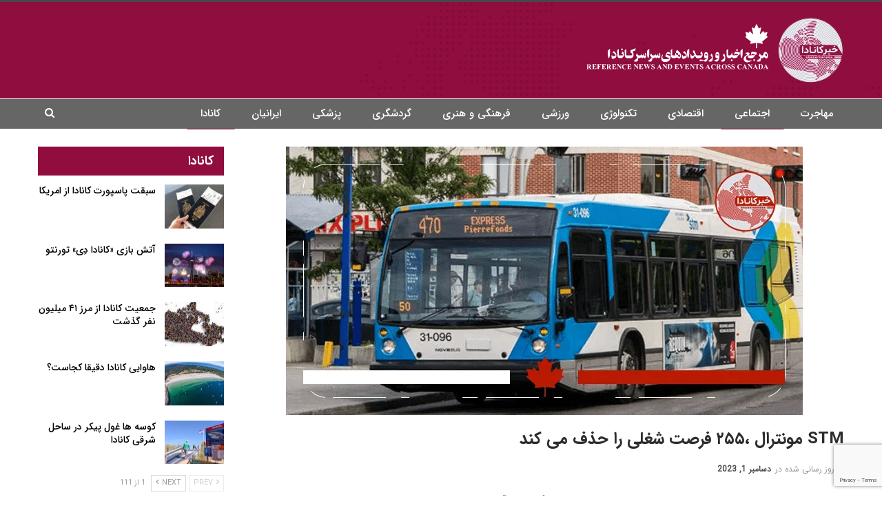

--- FILE ---
content_type: text/html; charset=UTF-8
request_url: https://khabarcanada.ca/41926-fsmpfc/
body_size: 19813
content:
	<!DOCTYPE html>
		<!--[if IE 8]>
	<html class="ie ie8" dir="rtl" lang="fa-IR"> <![endif]-->
	<!--[if IE 9]>
	<html class="ie ie9" dir="rtl" lang="fa-IR"> <![endif]-->
	<!--[if gt IE 9]><!-->
<html dir="rtl" lang="fa-IR"> <!--<![endif]-->
	<head>
		     <!-- Google Tag Manager -->
<script>(function(w,d,s,l,i){w[l]=w[l]||[];w[l].push({'gtm.start':
new Date().getTime(),event:'gtm.js'});var f=d.getElementsByTagName(s)[0],
j=d.createElement(s),dl=l!='dataLayer'?'&l='+l:'';j.async=true;j.src=
'https://www.googletagmanager.com/gtm.js?id='+i+dl;f.parentNode.insertBefore(j,f);
})(window,document,'script','dataLayer','GTM-TFC8X96');</script>
<!-- End Google Tag Manager -->		<meta charset="UTF-8">
		<meta http-equiv="X-UA-Compatible" content="IE=edge">
		<meta name="viewport" content="width=device-width, initial-scale=1.0">
		<link rel="pingback" href="https://khabarcanada.ca/xmlrpc.php"/>

		<meta name='robots' content='index, follow, max-image-preview:large, max-snippet:-1, max-video-preview:-1' />

	<!-- This site is optimized with the Yoast SEO Premium plugin v19.2.1 (Yoast SEO v19.6.1) - https://yoast.com/wordpress/plugins/seo/ -->
	<title>STM مونترال ،‌۲۵۵ فرصت شغلی را حذف می کند - خبر کانادا</title>
	<meta name="description" content="STM مونترال ،‌۲۵۵ فرصت شغلی را حذف می کند" />
	<link rel="canonical" href="https://khabarcanada.ca/41926-fsmpfc/" />
	<meta property="og:locale" content="fa_IR" />
	<meta property="og:type" content="article" />
	<meta property="og:title" content="STM مونترال ،‌۲۵۵ فرصت شغلی را حذف می کند" />
	<meta property="og:description" content="STM مونترال ،‌۲۵۵ فرصت شغلی را حذف می کند" />
	<meta property="og:url" content="https://khabarcanada.ca/41926-fsmpfc/" />
	<meta property="og:site_name" content="خبر کانادا" />
	<meta property="article:publisher" content="https://www.facebook.com/khabarcanada.ca/" />
	<meta property="article:published_time" content="2023-12-01T04:37:59+00:00" />
	<meta property="article:modified_time" content="2023-12-01T05:08:01+00:00" />
	<meta property="og:image" content="https://khabarcanada.ca/wp-content/uploads/2023/12/WebSite-1.png" />
	<meta property="og:image:width" content="750" />
	<meta property="og:image:height" content="390" />
	<meta property="og:image:type" content="image/png" />
	<meta name="author" content="admin admin" />
	<meta name="twitter:card" content="summary_large_image" />
	<meta name="twitter:creator" content="@Khabar_Canada" />
	<meta name="twitter:site" content="@Khabar_Canada" />
	<meta name="twitter:label1" content="نوشته‌شده بدست" />
	<meta name="twitter:data1" content="admin admin" />
	<meta name="twitter:label2" content="زمان تقریبی برای خواندن" />
	<meta name="twitter:data2" content="1 دقیقه" />
	<script type="application/ld+json" class="yoast-schema-graph">{"@context":"https://schema.org","@graph":[{"@type":"AnalysisNewsArticle","@id":"https://khabarcanada.ca/41926-fsmpfc/#article","isPartOf":{"@id":"https://khabarcanada.ca/41926-fsmpfc/"},"author":{"name":"admin admin","@id":"https://khabarcanada.ca/#/schema/person/299711572c2fe8c88073f057a3e40417"},"headline":"STM مونترال ،‌۲۵۵ فرصت شغلی را حذف می کند","datePublished":"2023-12-01T04:37:59+00:00","dateModified":"2023-12-01T05:08:01+00:00","mainEntityOfPage":{"@id":"https://khabarcanada.ca/41926-fsmpfc/"},"wordCount":3,"commentCount":0,"publisher":{"@id":"https://khabarcanada.ca/#organization"},"image":{"@id":"https://khabarcanada.ca/41926-fsmpfc/#primaryimage"},"thumbnailUrl":"https://khabarcanada.ca/wp-content/uploads/2023/12/WebSite-1.png","keywords":["STM مونترال ،‌۲۵۵ فرصت شغلی را حذف می کند"],"articleSection":["اجتماعی","اخبار کانادا امروز","کانادا"],"inLanguage":"fa-IR","potentialAction":[{"@type":"CommentAction","name":"Comment","target":["https://khabarcanada.ca/41926-fsmpfc/#respond"]}],"copyrightYear":"2023","copyrightHolder":{"@id":"https://khabarcanada.ca/#organization"}},{"@type":"WebPage","@id":"https://khabarcanada.ca/41926-fsmpfc/","url":"https://khabarcanada.ca/41926-fsmpfc/","name":"STM مونترال ،‌۲۵۵ فرصت شغلی را حذف می کند - خبر کانادا","isPartOf":{"@id":"https://khabarcanada.ca/#website"},"primaryImageOfPage":{"@id":"https://khabarcanada.ca/41926-fsmpfc/#primaryimage"},"image":{"@id":"https://khabarcanada.ca/41926-fsmpfc/#primaryimage"},"thumbnailUrl":"https://khabarcanada.ca/wp-content/uploads/2023/12/WebSite-1.png","datePublished":"2023-12-01T04:37:59+00:00","dateModified":"2023-12-01T05:08:01+00:00","description":"STM مونترال ،‌۲۵۵ فرصت شغلی را حذف می کند","breadcrumb":{"@id":"https://khabarcanada.ca/41926-fsmpfc/#breadcrumb"},"inLanguage":"fa-IR","potentialAction":[{"@type":"ReadAction","target":["https://khabarcanada.ca/41926-fsmpfc/"]}]},{"@type":"ImageObject","inLanguage":"fa-IR","@id":"https://khabarcanada.ca/41926-fsmpfc/#primaryimage","url":"https://khabarcanada.ca/wp-content/uploads/2023/12/WebSite-1.png","contentUrl":"https://khabarcanada.ca/wp-content/uploads/2023/12/WebSite-1.png","width":750,"height":390},{"@type":"BreadcrumbList","@id":"https://khabarcanada.ca/41926-fsmpfc/#breadcrumb","itemListElement":[{"@type":"ListItem","position":1,"name":"Home","item":"https://khabarcanada.ca/"},{"@type":"ListItem","position":2,"name":"STM مونترال ،‌۲۵۵ فرصت شغلی را حذف می کند"}]},{"@type":"WebSite","@id":"https://khabarcanada.ca/#website","url":"https://khabarcanada.ca/","name":"خبر کانادا","description":"اخبار و رویداد های سراسر کانادا به فارسی","publisher":{"@id":"https://khabarcanada.ca/#organization"},"potentialAction":[{"@type":"SearchAction","target":{"@type":"EntryPoint","urlTemplate":"https://khabarcanada.ca/?s={search_term_string}"},"query-input":"required name=search_term_string"}],"inLanguage":"fa-IR"},{"@type":"Organization","@id":"https://khabarcanada.ca/#organization","name":"خبر کانادا","url":"https://khabarcanada.ca/","sameAs":["https://instagram.com/khabarcanada.ca","https://www.youtube.com/channel/UCMTDQEOgidchSF3LkuS2oEA","https://t.me/khabarcanada","https://www.facebook.com/khabarcanada.ca/","https://twitter.com/Khabar_Canada"],"logo":{"@type":"ImageObject","inLanguage":"fa-IR","@id":"https://khabarcanada.ca/#/schema/logo/image/","url":"https://khabarcanada.ca/wp-content/uploads/2022/05/banner-1.jpg","contentUrl":"https://khabarcanada.ca/wp-content/uploads/2022/05/banner-1.jpg","width":1200,"height":630,"caption":"خبر کانادا"},"image":{"@id":"https://khabarcanada.ca/#/schema/logo/image/"}},{"@type":"Person","@id":"https://khabarcanada.ca/#/schema/person/299711572c2fe8c88073f057a3e40417","name":"admin admin","image":{"@type":"ImageObject","inLanguage":"fa-IR","@id":"https://khabarcanada.ca/#/schema/person/image/","url":"https://secure.gravatar.com/avatar/55f15d1bad559134476c4f6c044ddbb3?s=96&d=mm&r=g","contentUrl":"https://secure.gravatar.com/avatar/55f15d1bad559134476c4f6c044ddbb3?s=96&d=mm&r=g","caption":"admin admin"}}]}</script>
	<!-- / Yoast SEO Premium plugin. -->


<link rel='dns-prefetch' href='//khabarcanada.ca' />
<link rel='stylesheet' id='wp-block-library-rtl-css' href='https://khabarcanada.ca/wp-includes/css/dist/block-library/style-rtl.min.css?ver=6.6.4' type='text/css' media='all' />
<style id='classic-theme-styles-inline-css' type='text/css'>
/*! This file is auto-generated */
.wp-block-button__link{color:#fff;background-color:#32373c;border-radius:9999px;box-shadow:none;text-decoration:none;padding:calc(.667em + 2px) calc(1.333em + 2px);font-size:1.125em}.wp-block-file__button{background:#32373c;color:#fff;text-decoration:none}
</style>
<style id='global-styles-inline-css' type='text/css'>
:root{--wp--preset--aspect-ratio--square: 1;--wp--preset--aspect-ratio--4-3: 4/3;--wp--preset--aspect-ratio--3-4: 3/4;--wp--preset--aspect-ratio--3-2: 3/2;--wp--preset--aspect-ratio--2-3: 2/3;--wp--preset--aspect-ratio--16-9: 16/9;--wp--preset--aspect-ratio--9-16: 9/16;--wp--preset--color--black: #000000;--wp--preset--color--cyan-bluish-gray: #abb8c3;--wp--preset--color--white: #ffffff;--wp--preset--color--pale-pink: #f78da7;--wp--preset--color--vivid-red: #cf2e2e;--wp--preset--color--luminous-vivid-orange: #ff6900;--wp--preset--color--luminous-vivid-amber: #fcb900;--wp--preset--color--light-green-cyan: #7bdcb5;--wp--preset--color--vivid-green-cyan: #00d084;--wp--preset--color--pale-cyan-blue: #8ed1fc;--wp--preset--color--vivid-cyan-blue: #0693e3;--wp--preset--color--vivid-purple: #9b51e0;--wp--preset--gradient--vivid-cyan-blue-to-vivid-purple: linear-gradient(135deg,rgba(6,147,227,1) 0%,rgb(155,81,224) 100%);--wp--preset--gradient--light-green-cyan-to-vivid-green-cyan: linear-gradient(135deg,rgb(122,220,180) 0%,rgb(0,208,130) 100%);--wp--preset--gradient--luminous-vivid-amber-to-luminous-vivid-orange: linear-gradient(135deg,rgba(252,185,0,1) 0%,rgba(255,105,0,1) 100%);--wp--preset--gradient--luminous-vivid-orange-to-vivid-red: linear-gradient(135deg,rgba(255,105,0,1) 0%,rgb(207,46,46) 100%);--wp--preset--gradient--very-light-gray-to-cyan-bluish-gray: linear-gradient(135deg,rgb(238,238,238) 0%,rgb(169,184,195) 100%);--wp--preset--gradient--cool-to-warm-spectrum: linear-gradient(135deg,rgb(74,234,220) 0%,rgb(151,120,209) 20%,rgb(207,42,186) 40%,rgb(238,44,130) 60%,rgb(251,105,98) 80%,rgb(254,248,76) 100%);--wp--preset--gradient--blush-light-purple: linear-gradient(135deg,rgb(255,206,236) 0%,rgb(152,150,240) 100%);--wp--preset--gradient--blush-bordeaux: linear-gradient(135deg,rgb(254,205,165) 0%,rgb(254,45,45) 50%,rgb(107,0,62) 100%);--wp--preset--gradient--luminous-dusk: linear-gradient(135deg,rgb(255,203,112) 0%,rgb(199,81,192) 50%,rgb(65,88,208) 100%);--wp--preset--gradient--pale-ocean: linear-gradient(135deg,rgb(255,245,203) 0%,rgb(182,227,212) 50%,rgb(51,167,181) 100%);--wp--preset--gradient--electric-grass: linear-gradient(135deg,rgb(202,248,128) 0%,rgb(113,206,126) 100%);--wp--preset--gradient--midnight: linear-gradient(135deg,rgb(2,3,129) 0%,rgb(40,116,252) 100%);--wp--preset--font-size--small: 13px;--wp--preset--font-size--medium: 20px;--wp--preset--font-size--large: 36px;--wp--preset--font-size--x-large: 42px;--wp--preset--spacing--20: 0.44rem;--wp--preset--spacing--30: 0.67rem;--wp--preset--spacing--40: 1rem;--wp--preset--spacing--50: 1.5rem;--wp--preset--spacing--60: 2.25rem;--wp--preset--spacing--70: 3.38rem;--wp--preset--spacing--80: 5.06rem;--wp--preset--shadow--natural: 6px 6px 9px rgba(0, 0, 0, 0.2);--wp--preset--shadow--deep: 12px 12px 50px rgba(0, 0, 0, 0.4);--wp--preset--shadow--sharp: 6px 6px 0px rgba(0, 0, 0, 0.2);--wp--preset--shadow--outlined: 6px 6px 0px -3px rgba(255, 255, 255, 1), 6px 6px rgba(0, 0, 0, 1);--wp--preset--shadow--crisp: 6px 6px 0px rgba(0, 0, 0, 1);}:where(.is-layout-flex){gap: 0.5em;}:where(.is-layout-grid){gap: 0.5em;}body .is-layout-flex{display: flex;}.is-layout-flex{flex-wrap: wrap;align-items: center;}.is-layout-flex > :is(*, div){margin: 0;}body .is-layout-grid{display: grid;}.is-layout-grid > :is(*, div){margin: 0;}:where(.wp-block-columns.is-layout-flex){gap: 2em;}:where(.wp-block-columns.is-layout-grid){gap: 2em;}:where(.wp-block-post-template.is-layout-flex){gap: 1.25em;}:where(.wp-block-post-template.is-layout-grid){gap: 1.25em;}.has-black-color{color: var(--wp--preset--color--black) !important;}.has-cyan-bluish-gray-color{color: var(--wp--preset--color--cyan-bluish-gray) !important;}.has-white-color{color: var(--wp--preset--color--white) !important;}.has-pale-pink-color{color: var(--wp--preset--color--pale-pink) !important;}.has-vivid-red-color{color: var(--wp--preset--color--vivid-red) !important;}.has-luminous-vivid-orange-color{color: var(--wp--preset--color--luminous-vivid-orange) !important;}.has-luminous-vivid-amber-color{color: var(--wp--preset--color--luminous-vivid-amber) !important;}.has-light-green-cyan-color{color: var(--wp--preset--color--light-green-cyan) !important;}.has-vivid-green-cyan-color{color: var(--wp--preset--color--vivid-green-cyan) !important;}.has-pale-cyan-blue-color{color: var(--wp--preset--color--pale-cyan-blue) !important;}.has-vivid-cyan-blue-color{color: var(--wp--preset--color--vivid-cyan-blue) !important;}.has-vivid-purple-color{color: var(--wp--preset--color--vivid-purple) !important;}.has-black-background-color{background-color: var(--wp--preset--color--black) !important;}.has-cyan-bluish-gray-background-color{background-color: var(--wp--preset--color--cyan-bluish-gray) !important;}.has-white-background-color{background-color: var(--wp--preset--color--white) !important;}.has-pale-pink-background-color{background-color: var(--wp--preset--color--pale-pink) !important;}.has-vivid-red-background-color{background-color: var(--wp--preset--color--vivid-red) !important;}.has-luminous-vivid-orange-background-color{background-color: var(--wp--preset--color--luminous-vivid-orange) !important;}.has-luminous-vivid-amber-background-color{background-color: var(--wp--preset--color--luminous-vivid-amber) !important;}.has-light-green-cyan-background-color{background-color: var(--wp--preset--color--light-green-cyan) !important;}.has-vivid-green-cyan-background-color{background-color: var(--wp--preset--color--vivid-green-cyan) !important;}.has-pale-cyan-blue-background-color{background-color: var(--wp--preset--color--pale-cyan-blue) !important;}.has-vivid-cyan-blue-background-color{background-color: var(--wp--preset--color--vivid-cyan-blue) !important;}.has-vivid-purple-background-color{background-color: var(--wp--preset--color--vivid-purple) !important;}.has-black-border-color{border-color: var(--wp--preset--color--black) !important;}.has-cyan-bluish-gray-border-color{border-color: var(--wp--preset--color--cyan-bluish-gray) !important;}.has-white-border-color{border-color: var(--wp--preset--color--white) !important;}.has-pale-pink-border-color{border-color: var(--wp--preset--color--pale-pink) !important;}.has-vivid-red-border-color{border-color: var(--wp--preset--color--vivid-red) !important;}.has-luminous-vivid-orange-border-color{border-color: var(--wp--preset--color--luminous-vivid-orange) !important;}.has-luminous-vivid-amber-border-color{border-color: var(--wp--preset--color--luminous-vivid-amber) !important;}.has-light-green-cyan-border-color{border-color: var(--wp--preset--color--light-green-cyan) !important;}.has-vivid-green-cyan-border-color{border-color: var(--wp--preset--color--vivid-green-cyan) !important;}.has-pale-cyan-blue-border-color{border-color: var(--wp--preset--color--pale-cyan-blue) !important;}.has-vivid-cyan-blue-border-color{border-color: var(--wp--preset--color--vivid-cyan-blue) !important;}.has-vivid-purple-border-color{border-color: var(--wp--preset--color--vivid-purple) !important;}.has-vivid-cyan-blue-to-vivid-purple-gradient-background{background: var(--wp--preset--gradient--vivid-cyan-blue-to-vivid-purple) !important;}.has-light-green-cyan-to-vivid-green-cyan-gradient-background{background: var(--wp--preset--gradient--light-green-cyan-to-vivid-green-cyan) !important;}.has-luminous-vivid-amber-to-luminous-vivid-orange-gradient-background{background: var(--wp--preset--gradient--luminous-vivid-amber-to-luminous-vivid-orange) !important;}.has-luminous-vivid-orange-to-vivid-red-gradient-background{background: var(--wp--preset--gradient--luminous-vivid-orange-to-vivid-red) !important;}.has-very-light-gray-to-cyan-bluish-gray-gradient-background{background: var(--wp--preset--gradient--very-light-gray-to-cyan-bluish-gray) !important;}.has-cool-to-warm-spectrum-gradient-background{background: var(--wp--preset--gradient--cool-to-warm-spectrum) !important;}.has-blush-light-purple-gradient-background{background: var(--wp--preset--gradient--blush-light-purple) !important;}.has-blush-bordeaux-gradient-background{background: var(--wp--preset--gradient--blush-bordeaux) !important;}.has-luminous-dusk-gradient-background{background: var(--wp--preset--gradient--luminous-dusk) !important;}.has-pale-ocean-gradient-background{background: var(--wp--preset--gradient--pale-ocean) !important;}.has-electric-grass-gradient-background{background: var(--wp--preset--gradient--electric-grass) !important;}.has-midnight-gradient-background{background: var(--wp--preset--gradient--midnight) !important;}.has-small-font-size{font-size: var(--wp--preset--font-size--small) !important;}.has-medium-font-size{font-size: var(--wp--preset--font-size--medium) !important;}.has-large-font-size{font-size: var(--wp--preset--font-size--large) !important;}.has-x-large-font-size{font-size: var(--wp--preset--font-size--x-large) !important;}
:where(.wp-block-post-template.is-layout-flex){gap: 1.25em;}:where(.wp-block-post-template.is-layout-grid){gap: 1.25em;}
:where(.wp-block-columns.is-layout-flex){gap: 2em;}:where(.wp-block-columns.is-layout-grid){gap: 2em;}
:root :where(.wp-block-pullquote){font-size: 1.5em;line-height: 1.6;}
</style>
<link rel='stylesheet' id='slb_core-css' href='https://khabarcanada.ca/wp-content/plugins/simple-lightbox/client/css/app.css?ver=2.9.3' type='text/css' media='all' />
<script type="text/javascript" src="https://khabarcanada.ca/wp-includes/js/jquery/jquery.min.js?ver=3.7.1" id="jquery-core-js"></script>
<script type="text/javascript" src="https://khabarcanada.ca/wp-includes/js/jquery/jquery-migrate.min.js?ver=3.4.1" id="jquery-migrate-js"></script>
<!--[if lt IE 9]>
<script type="text/javascript" src="https://khabarcanada.ca/wp-content/themes/publisher/includes/libs/better-framework/assets/js/html5shiv.min.js?ver=3.15.0" id="bf-html5shiv-js"></script>
<![endif]-->
<!--[if lt IE 9]>
<script type="text/javascript" src="https://khabarcanada.ca/wp-content/themes/publisher/includes/libs/better-framework/assets/js/respond.min.js?ver=3.15.0" id="bf-respond-js"></script>
<![endif]-->
<link rel="https://api.w.org/" href="https://khabarcanada.ca/wp-json/" /><link rel="alternate" title="JSON" type="application/json" href="https://khabarcanada.ca/wp-json/wp/v2/posts/41926" /><link rel="EditURI" type="application/rsd+xml" title="RSD" href="https://khabarcanada.ca/xmlrpc.php?rsd" />
<link rel='shortlink' href='https://khabarcanada.ca/?p=41926' />
<link rel="alternate" title="oEmbed (JSON)" type="application/json+oembed" href="https://khabarcanada.ca/wp-json/oembed/1.0/embed?url=https%3A%2F%2Fkhabarcanada.ca%2F41926-fsmpfc%2F" />
<link rel="alternate" title="oEmbed (XML)" type="text/xml+oembed" href="https://khabarcanada.ca/wp-json/oembed/1.0/embed?url=https%3A%2F%2Fkhabarcanada.ca%2F41926-fsmpfc%2F&#038;format=xml" />
		<script>
			document.documentElement.className = document.documentElement.className.replace( 'no-js', 'js' );
		</script>
		<script async custom-element="amp-auto-ads" src="https://cdn.ampproject.org/v0/amp-auto-ads-0.1.js"></script>
<script async src="https://pagead2.googlesyndication.com/pagead/js/adsbygoogle.js?client=ca-pub-3022603015414196"
     crossorigin="anonymous"></script>

			<link rel="apple-touch-icon" sizes="144x144" href="https://khabarcanada.ca/wp-content/uploads/2022/04/logo.jpg"><meta name="generator" content="Powered by WPBakery Page Builder - drag and drop page builder for WordPress."/>
<script type="application/ld+json">{
    "@context": "http://schema.org/",
    "@type": "Organization",
    "@id": "#organization",
    "logo": {
        "@type": "ImageObject",
        "url": "https://khabarcanada.ca/wp-content/uploads/2022/04/Logo_new.png"
    },
    "url": "https://khabarcanada.ca/",
    "name": "\u062e\u0628\u0631 \u06a9\u0627\u0646\u0627\u062f\u0627",
    "description": "\u0627\u062e\u0628\u0627\u0631 \u0648 \u0631\u0648\u06cc\u062f\u0627\u062f \u0647\u0627\u06cc \u0633\u0631\u0627\u0633\u0631 \u06a9\u0627\u0646\u0627\u062f\u0627 \u0628\u0647 \u0641\u0627\u0631\u0633\u06cc"
}</script>
<script type="application/ld+json">{
    "@context": "http://schema.org/",
    "@type": "WebSite",
    "name": "\u062e\u0628\u0631 \u06a9\u0627\u0646\u0627\u062f\u0627",
    "alternateName": "\u0627\u062e\u0628\u0627\u0631 \u0648 \u0631\u0648\u06cc\u062f\u0627\u062f \u0647\u0627\u06cc \u0633\u0631\u0627\u0633\u0631 \u06a9\u0627\u0646\u0627\u062f\u0627 \u0628\u0647 \u0641\u0627\u0631\u0633\u06cc",
    "url": "https://khabarcanada.ca/"
}</script>
<script type="application/ld+json">{
    "@context": "http://schema.org/",
    "@type": "NewsArticle",
    "headline": "STM \u0645\u0648\u0646\u062a\u0631\u0627\u0644 \u060c\u200c\u06f2\u06f5\u06f5 \u0641\u0631\u0635\u062a \u0634\u063a\u0644\u06cc \u0631\u0627 \u062d\u0630\u0641 \u0645\u06cc \u06a9\u0646\u062f",
    "description": "\u0634\u0631\u06a9\u062a \u062d\u0645\u0644 \u0648 \u0646\u0642\u0644 \u0639\u0645\u0648\u0645\u06cc \u0645\u0648\u0646\u062a\u0631\u0627\u0644 STM \u0627\u0639\u0644\u0627\u0645 \u06a9\u0631\u062f \u0628\u0647 \u0639\u0644\u062a \u0686\u0627\u0644\u0634\u200c\u0647\u0627\u06cc \u0628\u0632\u0631\u06af\u06cc \u06a9\u0647 \u0628\u0627 \u0622\u0646 \u0645\u0648\u0627\u062c\u0647 \u0634\u062f\u0647\u060c \u06f2\u06f5\u06f5 \u0645\u0648\u0642\u0639\u06cc\u062a \u0634\u063a\u0644\u06cc \u062e\u0648\u062f \u0631\u0627 \u062d\u0630\u0641 \u062e\u0648\u0627\u0647\u062f \u06a9\u0631\u062f. \u0627\u06cc\u0646 \u0634\u0631\u06a9\u062a \u0647\u0646\u0648\u0632 \u0637\u0631\u062d \u062a\u062c\u062f\u06cc\u062f\u0633\u0627\u062e\u062a\u0627\u0631 \u062e\u0648\u062f \u0631\u0627 \u0641\u0627\u0634 \u0646\u06a9\u0631\u062f\u0647 \u0627\u0645\u0627 \u062e\u0628\u0631 \u062a\u0639\u062f\u06cc\u0644 \u0646\u06cc\u0631\u0648 \u0645\u0627\u06cc\u0647 \u0646\u06af\u0631\u0627\u0646\u06cc \u0627\u062a\u062d\u0627\u062f\u06cc\u0647\u200c\u0647\u0627 \u0634\u062f\u0647 \u0627\u0633\u062a.\u062d\u0630\u0641 \u0645\u0634\u0627\u063a\u0644 STM \u062f\u0648 \u0628\u0631\u0627\u0628\u0631 \u0622\u0646 \u0686\u06cc\u0632\u06cc",
    "datePublished": "2023-12-01",
    "dateModified": "2023-12-01",
    "author": {
        "@type": "Person",
        "@id": "#person-adminadmin",
        "name": "admin admin"
    },
    "image": "https://khabarcanada.ca/wp-content/uploads/2023/12/WebSite-1.png",
    "interactionStatistic": [
        {
            "@type": "InteractionCounter",
            "interactionType": "http://schema.org/CommentAction",
            "userInteractionCount": "0"
        }
    ],
    "publisher": {
        "@id": "#organization"
    },
    "mainEntityOfPage": "https://khabarcanada.ca/41926-fsmpfc/"
}</script>
<link rel='stylesheet' id='better-playlist' href='https://khabarcanada.ca/wp-content/plugins/better-playlist/css/better-playlist-rtl.min.css' type='text/css' media='all' />
<link rel='stylesheet' id='bf-slick' href='https://khabarcanada.ca/wp-content/themes/publisher/includes/libs/better-framework/assets/css/slick.min.css' type='text/css' media='all' />
<link rel='stylesheet' id='fontawesome' href='https://khabarcanada.ca/wp-content/themes/publisher/includes/libs/better-framework/assets/css/font-awesome.min.css' type='text/css' media='all' />
<link rel='stylesheet' id='br-numbers' href='https://fonts.googleapis.com/css?family=Oswald&text=0123456789./\%' type='text/css' media='all' />
<link rel='stylesheet' id='better-reviews' href='https://khabarcanada.ca/wp-content/plugins/better-reviews/css/better-reviews.min.css' type='text/css' media='all' />
<link rel='stylesheet' id='better-reviews-rtl' href='https://khabarcanada.ca/wp-content/plugins/better-reviews/css/better-reviews-rtl.min.css' type='text/css' media='all' />
<link rel='stylesheet' id='bs-icons' href='https://khabarcanada.ca/wp-content/themes/publisher/includes/libs/better-framework/assets/css/bs-icons.css' type='text/css' media='all' />
<link rel='stylesheet' id='smart-lists-pack-pro' href='https://khabarcanada.ca/wp-content/plugins/smart-lists-pack-pro/css/smart-lists-pack.min.css' type='text/css' media='all' />
<link rel='stylesheet' id='smart-lists-pack-rtl' href='https://khabarcanada.ca/wp-content/plugins/smart-lists-pack-pro/css/smart-lists-pack-rtl.min.css' type='text/css' media='all' />
<link rel='stylesheet' id='pretty-photo' href='https://khabarcanada.ca/wp-content/themes/publisher/includes/libs/better-framework/assets/css/pretty-photo.min.css' type='text/css' media='all' />
<link rel='stylesheet' id='theme-libs' href='https://khabarcanada.ca/wp-content/themes/publisher/css/theme-libs.min.css' type='text/css' media='all' />
<link rel='stylesheet' id='publisher' href='https://khabarcanada.ca/wp-content/themes/publisher/style-7.11.0.min.css' type='text/css' media='all' />
<link rel='stylesheet' id='publisher-rtl' href='https://khabarcanada.ca/wp-content/themes/publisher/rtl.min.css' type='text/css' media='all' />
<link rel='stylesheet' id='publisher-theme-clean-news' href='https://khabarcanada.ca/wp-content/themes/publisher/includes/styles/clean-news/style.min.css' type='text/css' media='all' />
<link rel='stylesheet' id='7.11.0-1743059252' href='https://khabarcanada.ca/wp-content/bs-booster-cache/9c5ee3d473223b103a28a4dbd0bf7525.css' type='text/css' media='all' />
<link rel="icon" href="https://khabarcanada.ca/wp-content/uploads/2020/11/cropped-khabarcanada-32x32.png" sizes="32x32" />
<link rel="icon" href="https://khabarcanada.ca/wp-content/uploads/2020/11/cropped-khabarcanada-192x192.png" sizes="192x192" />
<link rel="apple-touch-icon" href="https://khabarcanada.ca/wp-content/uploads/2020/11/cropped-khabarcanada-180x180.png" />
<meta name="msapplication-TileImage" content="https://khabarcanada.ca/wp-content/uploads/2020/11/cropped-khabarcanada-270x270.png" />
<noscript><style> .wpb_animate_when_almost_visible { opacity: 1; }</style></noscript>	</head>

<body data-rsssl=1 class="rtl post-template-default single single-post postid-41926 single-format-standard bs-theme bs-publisher bs-publisher-clean-news active-light-box active-top-line close-rh page-layout-2-col page-layout-2-col-right full-width main-menu-sticky-smart main-menu-out-full-width active-ajax-search single-cat-48 single-prim-cat-46 single-cat-46 single-cat-11277  wpb-js-composer js-comp-ver-6.7.0 vc_responsive bs-ll-a" dir="rtl">
<!-- Google Tag Manager (noscript) -->
<noscript><iframe 
height="0" width="0" style="display:none;visibility:hidden" data-src="https://www.googletagmanager.com/ns.html?id=GTM-TFC8X96" class="lazyload" src="[data-uri]"></iframe></noscript>
<!-- End Google Tag Manager (noscript) -->	<header id="header" class="site-header header-style-2 full-width" itemscope="itemscope" itemtype="https://schema.org/WPHeader">

				<div class="header-inner">
			<div class="content-wrap">
				<div class="container">
					<div class="row">
						<div class="row-height">
							<div class="logo-col col-xs-12">
								<div class="col-inside">
									<div id="site-branding" class="site-branding">
	<p  id="site-title" class="logo h1 img-logo">
	<a href="https://khabarcanada.ca/" itemprop="url" rel="home" data-wpel-link="internal">
					<img id="site-logo" src="https://khabarcanada.ca/wp-content/uploads/2022/04/Logo_new.png"
			     alt="خبر کانادا"  />

			<span class="site-title">خبر کانادا - اخبار و رویداد های سراسر کانادا به فارسی</span>
				</a>
</p>
</div><!-- .site-branding -->
								</div>
							</div>
													</div>
					</div>
				</div>
			</div>
		</div>

		<div id="menu-main" class="menu main-menu-wrapper show-search-item menu-actions-btn-width-1" role="navigation" itemscope="itemscope" itemtype="https://schema.org/SiteNavigationElement">
	<div class="main-menu-inner">
		<div class="content-wrap">
			<div class="container">

				<nav class="main-menu-container">
					<ul id="main-navigation" class="main-menu menu bsm-pure clearfix">
						<li id="menu-item-21257" class="menu-item menu-item-type-taxonomy menu-item-object-category menu-term-8910 better-anim-fade menu-item-21257"><a href="https://khabarcanada.ca/%d9%85%d9%87%d8%a7%d8%ac%d8%b1%d8%aa-%d8%a8%d9%87-%da%a9%d8%a7%d9%86%d8%a7%d8%af%d8%a7/" data-wpel-link="internal">مهاجرت</a></li>
<li id="menu-item-9600" class="menu-item menu-item-type-taxonomy menu-item-object-category current-post-ancestor current-menu-parent current-post-parent menu-term-48 better-anim-fade menu-item-9600"><a href="https://khabarcanada.ca/social/" data-wpel-link="internal">اجتماعی</a></li>
<li id="menu-item-9602" class="menu-item menu-item-type-taxonomy menu-item-object-category menu-term-47 better-anim-fade menu-item-9602"><a href="https://khabarcanada.ca/economical/" data-wpel-link="internal">اقتصادی</a></li>
<li id="menu-item-9608" class="menu-item menu-item-type-taxonomy menu-item-object-category menu-term-106 better-anim-fade menu-item-9608"><a href="https://khabarcanada.ca/tech/" data-wpel-link="internal">تکنولوژی</a></li>
<li id="menu-item-9613" class="menu-item menu-item-type-taxonomy menu-item-object-category menu-term-55 better-anim-fade menu-item-9613"><a href="https://khabarcanada.ca/sport/" data-wpel-link="internal">ورزشی</a></li>
<li id="menu-item-9612" class="menu-item menu-item-type-taxonomy menu-item-object-category menu-term-49 better-anim-fade menu-item-9612"><a href="https://khabarcanada.ca/cultural/" data-wpel-link="internal">فرهنگی و هنری</a></li>
<li id="menu-item-17089" class="menu-item menu-item-type-taxonomy menu-item-object-category menu-term-7933 better-anim-fade menu-item-17089"><a href="https://khabarcanada.ca/%da%af%d8%b1%d8%af%d8%b4%da%af%d8%b1%db%8c/" data-wpel-link="internal">گردشگری</a></li>
<li id="menu-item-9607" class="menu-item menu-item-type-taxonomy menu-item-object-category menu-term-4500 better-anim-fade menu-item-9607"><a href="https://khabarcanada.ca/medical/" data-wpel-link="internal">پزشکی</a></li>
<li id="menu-item-13327" class="menu-item menu-item-type-taxonomy menu-item-object-category menu-term-1621 better-anim-fade menu-item-13327"><a href="https://khabarcanada.ca/iranian-community/" data-wpel-link="internal">ایرانیان</a></li>
<li id="menu-item-23948" class="menu-item menu-item-type-taxonomy menu-item-object-category current-post-ancestor current-menu-parent current-post-parent menu-term-11277 better-anim-fade menu-item-23948"><a href="https://khabarcanada.ca/%da%a9%d8%a7%d9%86%d8%a7%d8%af%d8%a7/" data-wpel-link="internal">کانادا</a></li>
					</ul><!-- #main-navigation -->
											<div class="menu-action-buttons width-1">
															<div class="search-container close">
									<span class="search-handler"><i class="fa fa-search"></i></span>

									<div class="search-box clearfix">
										<form role="search" method="get" class="search-form clearfix" action="https://khabarcanada.ca">
	<input type="search" class="search-field"
	       placeholder="جستجو کردن..."
	       value="" name="s"
	       title="جستجو برای:"
	       autocomplete="off">
	<input type="submit" class="search-submit" value="جستجو کردن">
</form><!-- .search-form -->
									</div>
								</div>
														</div>
										</nav><!-- .main-menu-container -->

			</div>
		</div>
	</div>
</div><!-- .menu -->
	</header><!-- .header -->
	<div class="rh-header clearfix dark deferred-block-exclude">
		<div class="rh-container clearfix">

			<div class="menu-container close">
				<span class="menu-handler"><span class="lines"></span></span>
			</div><!-- .menu-container -->

			<div class="logo-container rh-img-logo">
				<a href="https://khabarcanada.ca/" itemprop="url" rel="home" data-wpel-link="internal">
											<img src="https://khabarcanada.ca/wp-content/uploads/2022/04/Logo_new.png"
						     alt="خبر کانادا"  />				</a>
			</div><!-- .logo-container -->
		</div><!-- .rh-container -->
	</div><!-- .rh-header -->
		<div class="main-wrap content-main-wrap">
		<div class="content-wrap">
		<main id="content" class="content-container">

		<div class="container layout-2-col layout-2-col-1 layout-right-sidebar post-template-10">

			<div class="row main-section">
										<div class="col-sm-8 content-column">
							<div class="single-container">
																<article id="post-41926" class="post-41926 post type-post status-publish format-standard has-post-thumbnail  category-social category-46 category-11277 tag-stm-------- single-post-content">
									<div class="single-featured"><img  width="750" height="390" alt="" data-src="https://khabarcanada.ca/wp-content/uploads/2023/12/WebSite-1.png"></div>
																		<div class="post-header-inner">
										<div class="post-header-title">
																						<h1 class="single-post-title">
												<span class="post-title" itemprop="headline">STM مونترال ،‌۲۵۵ فرصت شغلی را حذف می کند</span>
											</h1>
											<div class="post-meta single-post-meta">
				<span class="time"><time class="post-published updated"
			                         datetime="2023-12-01T01:08:01-04:00">به روز رسانی شده در <b>دسامبر 1, 2023</b></time></span>
			</div>
										</div>
									</div>
																		<div class="entry-content clearfix single-post-content">
										<div class="continue-reading-content close"><p>شرکت حمل و نقل عمومی مونترال STM اعلام کرد به علت چالش‌های بزرگی که با آن مواجه شده، ۲۵۵ موقعیت شغلی خود را حذف خواهد کرد. این شرکت هنوز طرح تجدیدساختار خود را فاش نکرده اما خبر تعدیل نیرو مایه نگرانی اتحادیه‌ها شده است.</p>
 <p>حذف مشاغل STM دو برابر آن چیزی است که هفته گذشته مدیر کل این شرکت اعلام کرده بود (۱۲۰ فرصت شغلی).</p>
 <p>به گفته مسئولان شرکت، مشاغل مد نظر عمدتا مربوط به بخش اداری هستند و به همین علت خدمات به شهروندان تحت تاثیر قرار نخواهد گرفت.</p>
 <p>کبک و شهرداری‌ها از چند ماه پیش بر سر تامین مالی بخش حمل و نقل وارد یک زورآزمایی شده اند. خیلی‌ها بودجه ۲۳۸ میلیون دلاری برای شبکه حمل و نقل را ناکافی می‌دانند.شرکت حمل و نقل عمومی مونترال از زمان همه گیری با کسری بودجه چند ده میلیونی روبرو شده و تدابیری از قبیل حذف مشاغل نیز با هدف سبک‌تر کردن این کسری صورت می‌گیرد.</p>
 <p>شایعه احتمال تعطیلی متروها از ساعت ۲۳ به منظور کاهش هزینه ها، مایه نگرانی شهروندان مونترالی شده است.</p> </div><div class="continue-reading-container"><a href="#" class="continue-reading-btn btn">ادامه مطلب</a></div>									</div>
										<div class="entry-terms post-tags clearfix ">
		<span class="terms-label"><i class="fa fa-tags"></i></span>
		<a href="https://khabarcanada.ca/tag/stm-%d9%85%d9%88%d9%86%d8%aa%d8%b1%d8%a7%d9%84-%d8%8c%db%b2%db%b5%db%b5-%d9%81%d8%b1%d8%b5%d8%aa-%d8%b4%d8%ba%d9%84%db%8c-%d8%b1%d8%a7-%d8%ad%d8%b0%d9%81-%d9%85%db%8c-%da%a9%d9%86%d8%af/" rel="tag" data-wpel-link="internal">STM مونترال ،‌۲۵۵ فرصت شغلی را حذف می کند</a>	</div>
		<div class="post-share single-post-share bottom-share clearfix style-9">
			<div class="post-share-btn-group">
							</div>
						<div class="share-handler-wrap ">
				<span class="share-handler post-share-btn rank-default">
					<i class="bf-icon  fa fa-share-alt"></i>						<b class="text">به اشتراک گذاری</b>
										</span>
				<span class="social-item facebook"><a href="https://www.facebook.com/sharer.php?u=https%3A%2F%2Fkhabarcanada.ca%2F%3Fp%3D41926" target="_blank" rel="noreferrer nofollow external noopener" class="bs-button-el" onclick="window.open(this.href, &#039;share-facebook&#039;,&#039;left=50,top=50,width=600,height=320,toolbar=0&#039;); return false;" data-wpel-link="external"><span class="icon"><i class="bf-icon fa fa-facebook"></i></span></a></span><span class="social-item twitter"><a href="https://twitter.com/share?text=STM مونترال ،‌۲۵۵ فرصت شغلی را حذف می کند&amp;url=https%3A%2F%2Fkhabarcanada.ca%2F%3Fp%3D41926" target="_blank" rel="noreferrer nofollow external noopener" class="bs-button-el" onclick="window.open(this.href, &#039;share-twitter&#039;,&#039;left=50,top=50,width=600,height=320,toolbar=0&#039;); return false;" data-wpel-link="external"><span class="icon"><i class="bf-icon fa fa-twitter"></i></span></a></span><span class="social-item google_plus"><a href="https://plus.google.com/share?url=https%3A%2F%2Fkhabarcanada.ca%2F%3Fp%3D41926" target="_blank" rel="noreferrer nofollow external noopener" class="bs-button-el" onclick="window.open(this.href, &#039;share-google_plus&#039;,&#039;left=50,top=50,width=600,height=320,toolbar=0&#039;); return false;" data-wpel-link="external"><span class="icon"><i class="bf-icon fa fa-google"></i></span></a></span><span class="social-item linkedin"><a href="https://www.linkedin.com/shareArticle?mini=true&amp;url=https%3A%2F%2Fkhabarcanada.ca%2F%3Fp%3D41926&amp;title=STM مونترال ،‌۲۵۵ فرصت شغلی را حذف می کند" target="_blank" rel="noreferrer nofollow external noopener" class="bs-button-el" onclick="window.open(this.href, &#039;share-linkedin&#039;,&#039;left=50,top=50,width=600,height=320,toolbar=0&#039;); return false;" data-wpel-link="external"><span class="icon"><i class="bf-icon fa fa-linkedin"></i></span></a></span><span class="social-item whatsapp"><a href="whatsapp://send?text=STM مونترال ،‌۲۵۵ فرصت شغلی را حذف می کند %0A%0A https%3A%2F%2Fkhabarcanada.ca%2F%3Fp%3D41926" target="_blank" rel="nofollow noreferrer" class="bs-button-el" onclick="window.open(this.href, &#039;share-whatsapp&#039;,&#039;left=50,top=50,width=600,height=320,toolbar=0&#039;); return false;" data-wpel-link="internal"><span class="icon"><i class="bf-icon fa fa-whatsapp"></i></span></a></span><span class="social-item telegram"><a href="https://telegram.me/share/url?url=https%3A%2F%2Fkhabarcanada.ca%2F%3Fp%3D41926&amp;text=STM مونترال ،‌۲۵۵ فرصت شغلی را حذف می کند" target="_blank" rel="noreferrer nofollow external noopener" class="bs-button-el" onclick="window.open(this.href, &#039;share-telegram&#039;,&#039;left=50,top=50,width=600,height=320,toolbar=0&#039;); return false;" data-wpel-link="external"><span class="icon"><i class="bf-icon fa fa-send"></i></span></a></span><span class="social-item print"><a href="#" target="_blank" rel="nofollow noreferrer" class="bs-button-el"><span class="icon"><i class="bf-icon fa fa-print"></i></span></a></span><span class="social-item email"><a href="/cdn-cgi/l/email-protection#[base64]" target="_blank" rel="nofollow noreferrer" class="bs-button-el" onclick="window.open(this.href, 'share-email','left=50,top=50,width=600,height=320,toolbar=0'); return false;"><span class="icon"><i class="bf-icon fa fa-envelope-open"></i></span></a></span></div>		</div>
										</article>
									<section class="next-prev-post clearfix">

					<div class="prev-post">
				<p class="pre-title heading-typo"><i
							class="fa fa-arrow-right"></i> پست قبلی				</p>
				<p class="title heading-typo"><a href="https://khabarcanada.ca/41923-mpabjb/" rel="prev" data-wpel-link="internal">معرفی مقصدی جالب برای کریسمس: Village Illuminé Desjardins</a></p>
			</div>
		
					<div class="next-post">
				<p class="pre-title heading-typo">پست بعدی <i
							class="fa fa-arrow-left"></i></p>
				<p class="title heading-typo"><a href="https://khabarcanada.ca/41929-ratjid/" rel="next" data-wpel-link="internal">یک ماه اقامت در هتل ارزان تر از اجاره آپارتمان در تورنتو شده است</a></p>
			</div>
		
	</section>
							</div>
							<section id="comments-template-41926" class="comments-template">
	
	
		<div id="respond" class="comment-respond">
		<div id="reply-title" class="comment-reply-title"><div class="section-heading sh-t6 sh-s3" ><span class="h-text">ارسال یک پاسخ</span></div> <small><a rel="nofollow" id="cancel-comment-reply-link" href="/41926-fsmpfc/#respond" style="display:none;" data-wpel-link="internal">لغو پاسخ</a></small></div><p class="must-log-in">برای نوشتن دیدگاه باید <a href="https://khabarcanada.ca/wp-login.php?redirect_to=https%3A%2F%2Fkhabarcanada.ca%2F41926-fsmpfc%2F" data-wpel-link="internal">وارد بشوید</a>.</p>	</div><!-- #respond -->
	</section>
						</div><!-- .content-column -->
												<div class="col-sm-4 sidebar-column sidebar-column-primary">
							<aside id="sidebar-primary-sidebar" class="sidebar" role="complementary" aria-label="Primary Sidebar Sidebar" itemscope="itemscope" itemtype="https://schema.org/WPSideBar">
	<div id="bs-thumbnail-listing-1-2" class=" h-ni w-t primary-sidebar-widget widget widget_bs-thumbnail-listing-1"><div class=" bs-listing bs-listing-listing-thumbnail-1 bs-listing-single-tab pagination-animate">		<p class="section-heading sh-t3 sh-s4 main-term-11277">

		
							<a href="https://khabarcanada.ca/%da%a9%d8%a7%d9%86%d8%a7%d8%af%d8%a7/" class="main-link" data-wpel-link="internal">
							<span class="h-text main-term-11277">
								 کانادا							</span>
				</a>
			
		
		</p>
				<div class="bs-pagination-wrapper main-term-11277 next_prev bs-slider-first-item">
			<div class="listing listing-thumbnail listing-tb-1 clearfix columns-1">
		<div class="post-43208 type-post format-standard has-post-thumbnail   listing-item listing-item-thumbnail listing-item-tb-1 main-term-48">
	<div class="item-inner clearfix">
					<div class="featured featured-type-featured-image">
				<a title="سبقت پاسپورت کانادا از امریکا" data-src="https://khabarcanada.ca/wp-content/uploads/2024/07/jaimie-harmsen-8d9jdqygaqa-unsplash-86x64.jpg" data-bs-srcset="{&quot;baseurl&quot;:&quot;https:\/\/khabarcanada.ca\/wp-content\/uploads\/2024\/07\/&quot;,&quot;sizes&quot;:{&quot;86&quot;:&quot;jaimie-harmsen-8d9jdqygaqa-unsplash-86x64.jpg&quot;,&quot;210&quot;:&quot;jaimie-harmsen-8d9jdqygaqa-unsplash-210x136.jpg&quot;,&quot;960&quot;:&quot;jaimie-harmsen-8d9jdqygaqa-unsplash.jpg&quot;}}" class="img-holder" href="https://khabarcanada.ca/43208-quygiu/" data-wpel-link="internal"></a>
							</div>
		<p class="title">		<a href="https://khabarcanada.ca/43208-quygiu/" class="post-url post-title" data-wpel-link="internal">
			سبقت پاسپورت کانادا از امریکا		</a>
		</p>	</div>
	</div >
	<div class="post-43031 type-post format-standard has-post-thumbnail   listing-item listing-item-thumbnail listing-item-tb-1 main-term-48">
	<div class="item-inner clearfix">
					<div class="featured featured-type-featured-image">
				<a title="آتش بازی «کانادا دِی» تورنتو" data-src="https://khabarcanada.ca/wp-content/uploads/2024/06/image-10-86x64.webp" data-bs-srcset="{&quot;baseurl&quot;:&quot;https:\/\/khabarcanada.ca\/wp-content\/uploads\/2024\/06\/&quot;,&quot;sizes&quot;:{&quot;86&quot;:&quot;image-10-86x64.webp&quot;,&quot;210&quot;:&quot;image-10-210x136.webp&quot;,&quot;1245&quot;:&quot;image-10.webp&quot;}}" class="img-holder" href="https://khabarcanada.ca/43031-xtjgtb/" data-wpel-link="internal"></a>
							</div>
		<p class="title">		<a href="https://khabarcanada.ca/43031-xtjgtb/" class="post-url post-title" data-wpel-link="internal">
			آتش بازی «کانادا دِی» تورنتو		</a>
		</p>	</div>
	</div >
	<div class="post-42988 type-post format-standard has-post-thumbnail   listing-item listing-item-thumbnail listing-item-tb-1 main-term-48">
	<div class="item-inner clearfix">
					<div class="featured featured-type-featured-image">
				<a title="جمعیت کانادا از مرز ۴۱ میلیون نفر گذشت" data-src="https://khabarcanada.ca/wp-content/uploads/2024/06/Canadian-Population-Forecast-By-2050-86x64.jpeg" data-bs-srcset="{&quot;baseurl&quot;:&quot;https:\/\/khabarcanada.ca\/wp-content\/uploads\/2024\/06\/&quot;,&quot;sizes&quot;:{&quot;86&quot;:&quot;Canadian-Population-Forecast-By-2050-86x64.jpeg&quot;,&quot;210&quot;:&quot;Canadian-Population-Forecast-By-2050-210x136.jpeg&quot;,&quot;960&quot;:&quot;Canadian-Population-Forecast-By-2050.jpeg&quot;}}" class="img-holder" href="https://khabarcanada.ca/42988-obtsrc/" data-wpel-link="internal"></a>
							</div>
		<p class="title">		<a href="https://khabarcanada.ca/42988-obtsrc/" class="post-url post-title" data-wpel-link="internal">
			جمعیت کانادا از مرز ۴۱ میلیون نفر گذشت		</a>
		</p>	</div>
	</div >
	<div class="post-42949 type-post format-standard has-post-thumbnail   listing-item listing-item-thumbnail listing-item-tb-1 main-term-7933">
	<div class="item-inner clearfix">
					<div class="featured featured-type-featured-image">
				<a title="هاوایی کانادا دقیقا کجاست؟" data-src="https://khabarcanada.ca/wp-content/uploads/2024/06/hornby-island-hawaii-of-bc-86x64.jpeg" data-bs-srcset="{&quot;baseurl&quot;:&quot;https:\/\/khabarcanada.ca\/wp-content\/uploads\/2024\/06\/&quot;,&quot;sizes&quot;:{&quot;86&quot;:&quot;hornby-island-hawaii-of-bc-86x64.jpeg&quot;,&quot;210&quot;:&quot;hornby-island-hawaii-of-bc-210x136.jpeg&quot;,&quot;960&quot;:&quot;hornby-island-hawaii-of-bc.jpeg&quot;}}" class="img-holder" href="https://khabarcanada.ca/42949-eidfbf/" data-wpel-link="internal"></a>
							</div>
		<p class="title">		<a href="https://khabarcanada.ca/42949-eidfbf/" class="post-url post-title" data-wpel-link="internal">
			هاوایی کانادا دقیقا کجاست؟		</a>
		</p>	</div>
	</div >
	<div class="post-42932 type-post format-standard has-post-thumbnail   listing-item listing-item-thumbnail listing-item-tb-1 main-term-11277">
	<div class="item-inner clearfix">
					<div class="featured featured-type-featured-image">
				<a title="کوسه ها غول پیکر در ساحل شرقی کانادا" data-src="https://khabarcanada.ca/wp-content/uploads/2024/06/ot-sharks-1942644-640x360-1-86x64.jpeg" data-bs-srcset="{&quot;baseurl&quot;:&quot;https:\/\/khabarcanada.ca\/wp-content\/uploads\/2024\/06\/&quot;,&quot;sizes&quot;:{&quot;86&quot;:&quot;ot-sharks-1942644-640x360-1-86x64.jpeg&quot;,&quot;210&quot;:&quot;ot-sharks-1942644-640x360-1-210x136.jpeg&quot;,&quot;1280&quot;:&quot;ot-sharks-1942644-640x360-1.jpeg&quot;}}" class="img-holder" href="https://khabarcanada.ca/42932-tuccou/" data-wpel-link="internal"></a>
							</div>
		<p class="title">		<a href="https://khabarcanada.ca/42932-tuccou/" class="post-url post-title" data-wpel-link="internal">
			کوسه ها غول پیکر در ساحل شرقی کانادا		</a>
		</p>	</div>
	</div >
	</div>
	
	</div><div class="bs-pagination bs-ajax-pagination next_prev main-term-11277 clearfix">
			<script data-cfasync="false" src="/cdn-cgi/scripts/5c5dd728/cloudflare-static/email-decode.min.js"></script><script>var bs_ajax_paginate_327006252 = '{"query":{"category":"11277","tag":"","taxonomy":"","post_ids":"","post_type":"","count":"5","order_by":"date","order":"DESC","time_filter":"","offset":"","style":"listing-thumbnail-1","cats-tags-condition":"and","cats-condition":"in","tags-condition":"in","featured_image":"0","ignore_sticky_posts":"0","author_ids":"","disable_duplicate":"0","ad-active":0,"paginate":"next_prev","pagination-show-label":"1","columns":1,"listing-settings":{"thumbnail-type":"featured-image","title-limit":"60","subtitle":"0","subtitle-limit":"0","subtitle-location":"before-meta","show-ranking":"0","meta":{"show":"0","author":"0","date":"1","date-format":"standard","view":"0","share":"0","comment":"0","review":"1"}},"override-listing-settings":"1","_layout":{"state":"1|1|0","page":"2-col-right"}},"type":"bs_post_listing","view":"Publisher_Thumbnail_Listing_1_Shortcode","current_page":1,"ajax_url":"\/wp-admin\/admin-ajax.php","remove_duplicates":"0","query-main-term":"11277","paginate":"next_prev","pagination-show-label":"1","override-listing-settings":"1","listing-settings":{"thumbnail-type":"featured-image","title-limit":"60","subtitle":"0","subtitle-limit":"0","subtitle-location":"before-meta","show-ranking":"0","meta":{"show":"0","author":"0","date":"1","date-format":"standard","view":"0","share":"0","comment":"0","review":"1"}},"columns":1,"ad-active":false,"_layout":{"state":"1|1|0","page":"2-col-right"},"_bs_pagin_token":"d981979","data":{"vars":{"post-ranking-offset":5}}}';</script>				<a class="btn-bs-pagination prev disabled" rel="prev" data-id="327006252"
				   title="قبلی">
					<i class="fa fa-angle-right"
					   aria-hidden="true"></i> Prev				</a>
				<a  rel="next" class="btn-bs-pagination next"
				   data-id="327006252" title="بعد">
					Next <i
							class="fa fa-angle-left" aria-hidden="true"></i>
				</a>
								<span class="bs-pagination-label label-light">1 از 111</span>
			</div></div></div><div id="prasqdv-2" class=" h-ni w-t primary-sidebar-widget widget widget_prasqdv"><div class="section-heading sh-t3 sh-s4"><span class="h-text">تبلیغات</span></div><div class="prasqdv  prasqdv-align-center prasqdv-column-1 no-bg-box-model"></div></div><div id="block-16" class=" h-ni w-nt primary-sidebar-widget widget widget_block">
<h2 class="has-white-color has-text-color has-background wp-block-heading" style="background-color:#990d3f">کانادا</h2>
</div></aside>
						</div><!-- .primary-sidebar-column -->
									</div><!-- .main-section -->
		</div><!-- .layout-2-col -->

	</main><!-- main -->

	</div><!-- .content-wrap -->
		</div><!-- .main-wrap -->
			<footer id="site-footer" class="site-footer full-width">
		<div class="footer-widgets light-text">
	<div class="content-wrap">
		<div class="container">
			<div class="row">
										<div class="col-sm-3">
							<aside id="sidebar-footer-1" class="sidebar" role="complementary" aria-label="Footer - Column 1 Sidebar" itemscope="itemscope" itemtype="https://schema.org/WPSideBar">
								<div id="ztjalali_archive-4" class=" h-ni bs-hidden-xs w-nt footer-widget footer-column-1 widget widget_ztjalali_archive"><div class="section-heading sh-t3 sh-s4"><span class="h-text">بایگانی شمسی</span></div><ul>	<li><a href="https://khabarcanada.ca/1404/04/" data-wpel-link="internal">تیر ۱۴۰۴</a>&nbsp;<span class="post-count">۱</span></li>
	<li><a href="https://khabarcanada.ca/1404/03/" data-wpel-link="internal">خرداد ۱۴۰۴</a>&nbsp;<span class="post-count">۴</span></li>
	<li><a href="https://khabarcanada.ca/1404/02/" data-wpel-link="internal">اردیبهشت ۱۴۰۴</a>&nbsp;<span class="post-count">۶</span></li>
	<li><a href="https://khabarcanada.ca/1404/01/" data-wpel-link="internal">فروردین ۱۴۰۴</a>&nbsp;<span class="post-count">۵</span></li>
	<li><a href="https://khabarcanada.ca/1403/07/" data-wpel-link="internal">مهر ۱۴۰۳</a>&nbsp;<span class="post-count">۳</span></li>
	<li><a href="https://khabarcanada.ca/1403/06/" data-wpel-link="internal">شهریور ۱۴۰۳</a>&nbsp;<span class="post-count">۱۹</span></li>
	<li><a href="https://khabarcanada.ca/1403/05/" data-wpel-link="internal">مرداد ۱۴۰۳</a>&nbsp;<span class="post-count">۶۰</span></li>
	<li><a href="https://khabarcanada.ca/1403/04/" data-wpel-link="internal">تیر ۱۴۰۳</a>&nbsp;<span class="post-count">۵۵</span></li>
	<li><a href="https://khabarcanada.ca/1403/03/" data-wpel-link="internal">خرداد ۱۴۰۳</a>&nbsp;<span class="post-count">۶۶</span></li>
	<li><a href="https://khabarcanada.ca/1403/02/" data-wpel-link="internal">اردیبهشت ۱۴۰۳</a>&nbsp;<span class="post-count">۴۴</span></li>
	<li><a href="https://khabarcanada.ca/1403/01/" data-wpel-link="internal">فروردین ۱۴۰۳</a>&nbsp;<span class="post-count">۲۸</span></li>
	<li><a href="https://khabarcanada.ca/1402/12/" data-wpel-link="internal">اسفند ۱۴۰۲</a>&nbsp;<span class="post-count">۲۳</span></li>
</ul></div>							</aside>
						</div>
						<div class="col-sm-3">
							<aside id="sidebar-footer-2" class="sidebar" role="complementary" aria-label="Footer - Column 2 Sidebar" itemscope="itemscope" itemtype="https://schema.org/WPSideBar">
								<div id="bs-thumbnail-listing-3-3" class=" h-ni bs-hidden-xs w-t footer-widget footer-column-2 widget widget_bs-thumbnail-listing-3"><div class=" bs-listing bs-listing-listing-thumbnail-3 bs-listing-single-tab pagination-animate">		<p class="section-heading sh-t3 sh-s4 main-term-none">

		
							<span class="h-text main-term-none main-link">
						 آرشیو اخبار					</span>
			
		
		</p>
				<div class="bs-pagination-wrapper main-term-none next_prev bs-slider-first-item">
			<div class="listing listing-thumbnail listing-tb-3 clearfix columns-1">
	<div  class="post-44269 type-post format-standard has-post-thumbnail   listing-item listing-item-thumbnail listing-item-tb-3 main-term-5411">
<div class="item-inner clearfix">
				<div class="featured featured-type-featured-image">
			<a alt="رزومه‌نویسی در کانادا" title="نکات کلیدی برای رزومه‌نویسی در کانادا برای تازه‌واردان" data-src="https://khabarcanada.ca/wp-content/uploads/2025/07/Resume-Writing-in-Canada-86x64.jpg" data-bs-srcset="{&quot;baseurl&quot;:&quot;https:\/\/khabarcanada.ca\/wp-content\/uploads\/2025\/07\/&quot;,&quot;sizes&quot;:{&quot;86&quot;:&quot;Resume-Writing-in-Canada-86x64.jpg&quot;,&quot;210&quot;:&quot;Resume-Writing-in-Canada-210x136.jpg&quot;,&quot;1712&quot;:&quot;Resume-Writing-in-Canada.jpg&quot;}}" class="img-holder" href="https://khabarcanada.ca/44269-wihaum/" data-wpel-link="internal"></a>
					</div>
	<p class="title">	<a class="post-url" href="https://khabarcanada.ca/44269-wihaum/" title="نکات کلیدی برای رزومه‌نویسی در کانادا برای تازه‌واردان" data-wpel-link="internal">
		<span class="post-title">
			نکات کلیدی برای رزومه‌نویسی در کانادا برای تازه‌واردان		</span>
	</a>
	</p>		<div class="post-meta">

							<span class="time"><time class="post-published updated"
				                         datetime="2025-07-15T07:17:59-04:00">جولای 15, 2025</time></span>
						</div>
		</div>
</div >
<div  class="post-44238 type-post format-standard has-post-thumbnail   listing-item listing-item-thumbnail listing-item-tb-3 main-term-47">
<div class="item-inner clearfix">
				<div class="featured featured-type-featured-image">
			<a alt="ثبات نرخ بهره کانادا" title="ثبات نرخ بهره کانادا: رویکرد محتاطانه بانک مرکزی در جهانی پر از شوک" data-src="https://khabarcanada.ca/wp-content/uploads/2025/06/Bank_of_Canada_governor_Tiff_Macklem-October_2023-Ottawa-P_Adrian_Wyld-CP_168836089-1920x1280-1-86x64.jpeg" data-bs-srcset="{&quot;baseurl&quot;:&quot;https:\/\/khabarcanada.ca\/wp-content\/uploads\/2025\/06\/&quot;,&quot;sizes&quot;:{&quot;86&quot;:&quot;Bank_of_Canada_governor_Tiff_Macklem-October_2023-Ottawa-P_Adrian_Wyld-CP_168836089-1920x1280-1-86x64.jpeg&quot;,&quot;210&quot;:&quot;Bank_of_Canada_governor_Tiff_Macklem-October_2023-Ottawa-P_Adrian_Wyld-CP_168836089-1920x1280-1-210x136.jpeg&quot;,&quot;1620&quot;:&quot;Bank_of_Canada_governor_Tiff_Macklem-October_2023-Ottawa-P_Adrian_Wyld-CP_168836089-1920x1280-1.jpeg&quot;}}" class="img-holder" href="https://khabarcanada.ca/44238-jrqgma/" data-wpel-link="internal"></a>
					</div>
	<p class="title">	<a class="post-url" href="https://khabarcanada.ca/44238-jrqgma/" title="ثبات نرخ بهره کانادا: رویکرد محتاطانه بانک مرکزی در جهانی پر از شوک" data-wpel-link="internal">
		<span class="post-title">
			ثبات نرخ بهره کانادا: رویکرد محتاطانه بانک مرکزی در جهانی پر&hellip;		</span>
	</a>
	</p>		<div class="post-meta">

							<span class="time"><time class="post-published updated"
				                         datetime="2025-06-08T08:17:21-04:00">ژوئن 8, 2025</time></span>
						</div>
		</div>
</div >
<div  class="post-44233 type-post format-standard has-post-thumbnail   listing-item listing-item-thumbnail listing-item-tb-3 main-term-47">
<div class="item-inner clearfix">
				<div class="featured featured-type-featured-image">
			<a alt="بانک‌داری در کانادا" title="نگاهی به سیستم بانک‌داری در کانادا" data-src="https://khabarcanada.ca/wp-content/uploads/2025/06/TD-CanadaVisa-New-to-Canada-86x64.jpg" data-bs-srcset="{&quot;baseurl&quot;:&quot;https:\/\/khabarcanada.ca\/wp-content\/uploads\/2025\/06\/&quot;,&quot;sizes&quot;:{&quot;86&quot;:&quot;TD-CanadaVisa-New-to-Canada-86x64.jpg&quot;,&quot;210&quot;:&quot;TD-CanadaVisa-New-to-Canada-210x136.jpg&quot;,&quot;1200&quot;:&quot;TD-CanadaVisa-New-to-Canada.jpg&quot;}}" class="img-holder" href="https://khabarcanada.ca/canadian-banking-system/" data-wpel-link="internal"></a>
					</div>
	<p class="title">	<a class="post-url" href="https://khabarcanada.ca/canadian-banking-system/" title="نگاهی به سیستم بانک‌داری در کانادا" data-wpel-link="internal">
		<span class="post-title">
			نگاهی به سیستم بانک‌داری در کانادا		</span>
	</a>
	</p>		<div class="post-meta">

							<span class="time"><time class="post-published updated"
				                         datetime="2025-06-02T09:29:12-04:00">ژوئن 2, 2025</time></span>
						</div>
		</div>
</div >
<div  class="post-44230 type-post format-standard has-post-thumbnail   listing-item listing-item-thumbnail listing-item-tb-3 main-term-50">
<div class="item-inner clearfix">
				<div class="featured featured-type-featured-image">
			<a alt="سخنرانی پادشاه بریتانیا در کانادا" title="سخنرانی پادشاه بریتانیا در کانادا: پاسخ به تهدیدات جهانی و تأکید بر اتحاد" data-src="https://khabarcanada.ca/wp-content/uploads/2025/05/jpeg-optimizer_King-Charles-delivers-the-speech-from-the-throne-in-the-Senate-in-Ottawa-on-Tuesday-May-27-2025-86x64.jpg" data-bs-srcset="{&quot;baseurl&quot;:&quot;https:\/\/khabarcanada.ca\/wp-content\/uploads\/2025\/05\/&quot;,&quot;sizes&quot;:{&quot;86&quot;:&quot;jpeg-optimizer_King-Charles-delivers-the-speech-from-the-throne-in-the-Senate-in-Ottawa-on-Tuesday-May-27-2025-86x64.jpg&quot;,&quot;210&quot;:&quot;jpeg-optimizer_King-Charles-delivers-the-speech-from-the-throne-in-the-Senate-in-Ottawa-on-Tuesday-May-27-2025-210x136.jpg&quot;,&quot;1139&quot;:&quot;jpeg-optimizer_King-Charles-delivers-the-speech-from-the-throne-in-the-Senate-in-Ottawa-on-Tuesday-May-27-2025.jpg&quot;}}" class="img-holder" href="https://khabarcanada.ca/44230-hbwlcz/" data-wpel-link="internal"></a>
					</div>
	<p class="title">	<a class="post-url" href="https://khabarcanada.ca/44230-hbwlcz/" title="سخنرانی پادشاه بریتانیا در کانادا: پاسخ به تهدیدات جهانی و تأکید بر اتحاد" data-wpel-link="internal">
		<span class="post-title">
			سخنرانی پادشاه بریتانیا در کانادا: پاسخ به تهدیدات جهانی و&hellip;		</span>
	</a>
	</p>		<div class="post-meta">

							<span class="time"><time class="post-published updated"
				                         datetime="2025-05-28T03:42:18-04:00">مه 28, 2025</time></span>
						</div>
		</div>
</div >
<div  class="post-44224 type-post format-standard has-post-thumbnail   listing-item listing-item-thumbnail listing-item-tb-3 main-term-50">
<div class="item-inner clearfix">
				<div class="featured featured-type-featured-image">
			<a alt="سفر پادشاه بریتانیا به کانادا" title="سفر پادشاه بریتانیا به کانادا: پیام همبستگی در برابر تهدیدات" data-src="https://khabarcanada.ca/wp-content/uploads/2025/05/jpeg-optimizer_King-Charles-III-arrives-in-Canada-86x64.jpeg" data-bs-srcset="{&quot;baseurl&quot;:&quot;https:\/\/khabarcanada.ca\/wp-content\/uploads\/2025\/05\/&quot;,&quot;sizes&quot;:{&quot;86&quot;:&quot;jpeg-optimizer_King-Charles-III-arrives-in-Canada-86x64.jpeg&quot;,&quot;210&quot;:&quot;jpeg-optimizer_King-Charles-III-arrives-in-Canada-210x136.jpeg&quot;,&quot;1083&quot;:&quot;jpeg-optimizer_King-Charles-III-arrives-in-Canada.jpeg&quot;}}" class="img-holder" href="https://khabarcanada.ca/44224-nbqwve/" data-wpel-link="internal"></a>
					</div>
	<p class="title">	<a class="post-url" href="https://khabarcanada.ca/44224-nbqwve/" title="سفر پادشاه بریتانیا به کانادا: پیام همبستگی در برابر تهدیدات" data-wpel-link="internal">
		<span class="post-title">
			سفر پادشاه بریتانیا به کانادا: پیام همبستگی در برابر تهدیدات		</span>
	</a>
	</p>		<div class="post-meta">

							<span class="time"><time class="post-published updated"
				                         datetime="2025-05-27T03:03:59-04:00">مه 27, 2025</time></span>
						</div>
		</div>
</div >
	</div>
	
	</div><div class="bs-pagination bs-ajax-pagination next_prev main-term-none clearfix">
			<script>var bs_ajax_paginate_120984765 = '{"query":{"category":"","tag":"","taxonomy":"","post_ids":"","post_type":"","count":"5","order_by":"date","order":"DESC","time_filter":"","offset":"","style":"listing-thumbnail-3","cats-tags-condition":"and","cats-condition":"in","tags-condition":"in","featured_image":"0","ignore_sticky_posts":"1","author_ids":"","disable_duplicate":"0","ad-active":0,"paginate":"next_prev","pagination-show-label":"1","columns":1,"listing-settings":{"thumbnail-type":"featured-image","title-limit":"60","subtitle":"0","subtitle-limit":"0","subtitle-location":"before-meta","show-ranking":"","meta":{"show":"1","author":"0","date":"1","date-format":"standard","view":"0","share":"0","comment":"0","review":"1"}},"override-listing-settings":"0","_layout":{"state":"1|1|0","page":"2-col-right"}},"type":"bs_post_listing","view":"Publisher_Thumbnail_Listing_3_Shortcode","current_page":1,"ajax_url":"\/wp-admin\/admin-ajax.php","remove_duplicates":"0","paginate":"next_prev","pagination-show-label":"1","override-listing-settings":"0","listing-settings":{"thumbnail-type":"featured-image","title-limit":"60","subtitle":"0","subtitle-limit":"0","subtitle-location":"before-meta","show-ranking":"","meta":{"show":"1","author":"0","date":"1","date-format":"standard","view":"0","share":"0","comment":"0","review":"1"}},"columns":1,"ad-active":false,"_layout":{"state":"1|1|0","page":"2-col-right"},"_bs_pagin_token":"2f190cf","data":{"vars":{"post-ranking-offset":5}}}';</script>				<a class="btn-bs-pagination prev disabled" rel="prev" data-id="120984765"
				   title="قبلی">
					<i class="fa fa-angle-right"
					   aria-hidden="true"></i> Prev				</a>
				<a  rel="next" class="btn-bs-pagination next"
				   data-id="120984765" title="بعد">
					Next <i
							class="fa fa-angle-left" aria-hidden="true"></i>
				</a>
								<span class="bs-pagination-label label-light">1 از 1,616</span>
			</div></div></div>							</aside>
						</div>
						<div class="col-sm-3">
							<aside id="sidebar-footer-3" class="sidebar" role="complementary" aria-label="Footer - Column 3 Sidebar" itemscope="itemscope" itemtype="https://schema.org/WPSideBar">
								<div id="block-9" class=" h-ni w-nt footer-widget footer-column-3 widget widget_block widget_tag_cloud"><p class="aligncenter wp-block-tag-cloud"><a href="https://khabarcanada.ca/tag/khabarcanada/" class="tag-cloud-link tag-link-8729 tag-link-position-1" style="font-size: 15.472392638037pt;" aria-label="Khabarcanada (324 مورد)" data-wpel-link="internal">Khabarcanada</a>
<a href="https://khabarcanada.ca/tag/%d8%a2%d9%84%d8%a8%d8%b1%d8%aa%d8%a7/" class="tag-cloud-link tag-link-1021 tag-link-position-2" style="font-size: 8pt;" aria-label="آلبرتا (43 مورد)" data-wpel-link="internal">آلبرتا</a>
<a href="https://khabarcanada.ca/tag/%d8%a7%d8%ae%d8%a8%d8%a7%d8%b1_%da%a9%d8%a7%d9%86%d8%a7%d8%af%d8%a7/" class="tag-cloud-link tag-link-4834 tag-link-position-3" style="font-size: 18.478527607362pt;" aria-label="اخبار_کانادا (718 مورد)" data-wpel-link="internal">اخبار_کانادا</a>
<a href="https://khabarcanada.ca/tag/%d8%a7%d8%ae%d8%a8%d8%a7%d8%b1%d8%b3%db%8c%d9%86%d9%85%d8%a7%db%8c%db%8c/" class="tag-cloud-link tag-link-6238 tag-link-position-4" style="font-size: 10.319018404908pt;" aria-label="اخبارسینمایی (81 مورد)" data-wpel-link="internal">اخبارسینمایی</a>
<a href="https://khabarcanada.ca/tag/%d8%a7%d8%ae%d8%a8%d8%a7%d8%b1%da%a9%d8%a7%d9%86%d8%a7%d8%af%d8%a7/" class="tag-cloud-link tag-link-4823 tag-link-position-5" style="font-size: 20.024539877301pt;" aria-label="اخبارکانادا (1,094 مورد)" data-wpel-link="internal">اخبارکانادا</a>
<a href="https://khabarcanada.ca/tag/%d8%a7%d9%82%d8%aa%d8%b5%d8%a7%d8%af_%da%a9%d8%a7%d9%86%d8%a7%d8%af%d8%a7/" class="tag-cloud-link tag-link-845 tag-link-position-6" style="font-size: 10.920245398773pt;" aria-label="اقتصاد_کانادا (95 مورد)" data-wpel-link="internal">اقتصاد_کانادا</a>
<a href="https://khabarcanada.ca/tag/%d8%a7%d9%86%d8%aa%d8%a7%d8%b1%db%8c%d9%88/" class="tag-cloud-link tag-link-911 tag-link-position-7" style="font-size: 12.294478527607pt;" aria-label="انتاریو (138 مورد)" data-wpel-link="internal">انتاریو</a>
<a href="https://khabarcanada.ca/tag/%d8%a7%d9%86%d8%aa%d8%ae%d8%a7%d8%a8%d8%a7%d8%aa_%da%a9%d8%a7%d9%86%d8%a7%d8%af%d8%a7/" class="tag-cloud-link tag-link-1263 tag-link-position-8" style="font-size: 8pt;" aria-label="انتخابات_کانادا (43 مورد)" data-wpel-link="internal">انتخابات_کانادا</a>
<a href="https://khabarcanada.ca/tag/%d8%a7%d9%88%d9%85%db%8c%da%a9%d8%b1%d9%88%d9%86/" class="tag-cloud-link tag-link-9612 tag-link-position-9" style="font-size: 10.147239263804pt;" aria-label="اومیکرون (77 مورد)" data-wpel-link="internal">اومیکرون</a>
<a href="https://khabarcanada.ca/tag/%d8%a7%d9%88%da%a9%d8%b1%d8%a7%db%8c%d9%86/" class="tag-cloud-link tag-link-10151 tag-link-position-10" style="font-size: 8.2576687116564pt;" aria-label="اوکراین (46 مورد)" data-wpel-link="internal">اوکراین</a>
<a href="https://khabarcanada.ca/tag/%d8%a7%db%8c%d8%b1%d8%a7%d9%86%db%8c%d8%a7%d9%86_%d8%aa%d9%88%d8%b1%d9%86%d8%aa%d9%88/" class="tag-cloud-link tag-link-5887 tag-link-position-11" style="font-size: 9.6319018404908pt;" aria-label="ایرانیان_تورنتو (66 مورد)" data-wpel-link="internal">ایرانیان_تورنتو</a>
<a href="https://khabarcanada.ca/tag/%d8%a7%db%8c%d8%b1%d8%a7%d9%86%db%8c%d8%a7%d9%86_%da%a9%d8%a7%d9%86%d8%a7%d8%af%d8%a7/" class="tag-cloud-link tag-link-2426 tag-link-position-12" style="font-size: 20.024539877301pt;" aria-label="ایرانیان_کانادا (1,092 مورد)" data-wpel-link="internal">ایرانیان_کانادا</a>
<a href="https://khabarcanada.ca/tag/%d8%a7%db%8c%d9%84%d8%a7%d9%86_%d9%85%d8%a7%d8%b3%da%a9/" class="tag-cloud-link tag-link-3966 tag-link-position-13" style="font-size: 8.2576687116564pt;" aria-label="ایلان_ماسک (46 مورد)" data-wpel-link="internal">ایلان_ماسک</a>
<a href="https://khabarcanada.ca/tag/%d8%a8%d8%b1%db%8c%d8%aa%db%8c%d8%b4_%da%a9%d9%84%d9%85%d8%a8%db%8c%d8%a7/" class="tag-cloud-link tag-link-679 tag-link-position-14" style="font-size: 12.895705521472pt;" aria-label="بریتیش_کلمبیا (160 مورد)" data-wpel-link="internal">بریتیش_کلمبیا</a>
<a href="https://khabarcanada.ca/tag/%d8%aa%d8%b1%d9%88%d8%af%d9%88/" class="tag-cloud-link tag-link-4374 tag-link-position-15" style="font-size: 9.6319018404908pt;" aria-label="ترودو (67 مورد)" data-wpel-link="internal">ترودو</a>
<a href="https://khabarcanada.ca/tag/%d8%aa%d9%88%d8%b1%d9%86%d8%aa%d9%88/" class="tag-cloud-link tag-link-727 tag-link-position-16" style="font-size: 12.466257668712pt;" aria-label="تورنتو (145 مورد)" data-wpel-link="internal">تورنتو</a>
<a href="https://khabarcanada.ca/tag/%d8%ac%d8%a7%d8%b3%d8%aa%db%8c%d9%86_%d8%aa%d8%b1%d9%88%d8%af%d9%88/" class="tag-cloud-link tag-link-815 tag-link-position-17" style="font-size: 15.042944785276pt;" aria-label="جاستین_ترودو (285 مورد)" data-wpel-link="internal">جاستین_ترودو</a>
<a href="https://khabarcanada.ca/tag/%d8%ae%d8%a8%d8%b1_%da%a9%d8%a7%d9%86%d8%a7%d8%af%d8%a7/" class="tag-cloud-link tag-link-5663 tag-link-position-18" style="font-size: 18.564417177914pt;" aria-label="خبر_کانادا (745 مورد)" data-wpel-link="internal">خبر_کانادا</a>
<a href="https://khabarcanada.ca/tag/%d8%ae%d8%a8%d8%b1%d9%87%d8%a7%db%8c_%da%a9%d8%a7%d9%86%d8%a7%d8%af%d8%a7/" class="tag-cloud-link tag-link-4783 tag-link-position-19" style="font-size: 22pt;" aria-label="خبرهای_کانادا (1,872 مورد)" data-wpel-link="internal">خبرهای_کانادا</a>
<a href="https://khabarcanada.ca/tag/%d8%ae%d8%a8%d8%b1%da%a9%d8%a7%d9%86%d8%a7%d8%af%d8%a7/" class="tag-cloud-link tag-link-4849 tag-link-position-20" style="font-size: 19.680981595092pt;" aria-label="خبرکانادا (1,005 مورد)" data-wpel-link="internal">خبرکانادا</a>
<a href="https://khabarcanada.ca/tag/%d8%af%d8%a7%da%af_%d9%81%d9%88%d8%b1%d8%af/" class="tag-cloud-link tag-link-947 tag-link-position-21" style="font-size: 10.061349693252pt;" aria-label="داگ_فورد (74 مورد)" data-wpel-link="internal">داگ_فورد</a>
<a href="https://khabarcanada.ca/tag/%d8%af%d9%84%d8%a7%d8%b1_%da%a9%d8%a7%d9%86%d8%a7%d8%af%d8%a7/" class="tag-cloud-link tag-link-4381 tag-link-position-22" style="font-size: 8.4294478527607pt;" aria-label="دلار_کانادا (48 مورد)" data-wpel-link="internal">دلار_کانادا</a>
<a href="https://khabarcanada.ca/tag/%d8%b1%d9%88%d8%b3%db%8c%d9%87/" class="tag-cloud-link tag-link-5977 tag-link-position-23" style="font-size: 8.6871165644172pt;" aria-label="روسیه (52 مورد)" data-wpel-link="internal">روسیه</a>
<a href="https://khabarcanada.ca/tag/%d8%b3%db%8c%d9%86%d9%85%d8%a7%db%8c_%d8%a7%db%8c%d8%b1%d8%a7%d9%86/" class="tag-cloud-link tag-link-1070 tag-link-position-24" style="font-size: 9.4601226993865pt;" aria-label="سینمای_ایران (64 مورد)" data-wpel-link="internal">سینمای_ایران</a>
<a href="https://khabarcanada.ca/tag/%d9%82%d8%b1%d9%86%d8%b7%db%8c%d9%86%d9%87/" class="tag-cloud-link tag-link-4882 tag-link-position-25" style="font-size: 9.2883435582822pt;" aria-label="قرنطینه (61 مورد)" data-wpel-link="internal">قرنطینه</a>
<a href="https://khabarcanada.ca/tag/%d9%82%db%8c%d9%85%d8%aa_%d8%a7%d8%b1%d8%b2/" class="tag-cloud-link tag-link-4462 tag-link-position-26" style="font-size: 8pt;" aria-label="قیمت_ارز (43 مورد)" data-wpel-link="internal">قیمت_ارز</a>
<a href="https://khabarcanada.ca/tag/%d9%85%d8%b3%da%a9%d9%86_%da%a9%d8%a7%d9%86%d8%a7%d8%af%d8%a7/" class="tag-cloud-link tag-link-722 tag-link-position-27" style="font-size: 9.1165644171779pt;" aria-label="مسکن_کانادا (58 مورد)" data-wpel-link="internal">مسکن_کانادا</a>
<a href="https://khabarcanada.ca/tag/%d9%85%d9%87%d8%a7%d8%ac%d8%b1%d8%aa_%d8%a8%d9%87_%da%a9%d8%a7%d9%86%d8%a7%d8%af%d8%a7/" class="tag-cloud-link tag-link-865 tag-link-position-28" style="font-size: 10.061349693252pt;" aria-label="مهاجرت_به_کانادا (75 مورد)" data-wpel-link="internal">مهاجرت_به_کانادا</a>
<a href="https://khabarcanada.ca/tag/%d9%85%d9%88%d9%86%d8%aa%d8%b1%d8%a7%d9%84/" class="tag-cloud-link tag-link-137 tag-link-position-29" style="font-size: 12.122699386503pt;" aria-label="مونترال (130 مورد)" data-wpel-link="internal">مونترال</a>
<a href="https://khabarcanada.ca/tag/%d9%86%d8%b1%d8%ae_%d8%a7%d8%b1%d8%b2/" class="tag-cloud-link tag-link-3706 tag-link-position-30" style="font-size: 8.601226993865pt;" aria-label="نرخ_ارز (50 مورد)" data-wpel-link="internal">نرخ_ارز</a>
<a href="https://khabarcanada.ca/tag/%d9%88%d8%a7%da%a9%d8%b3%d9%86/" class="tag-cloud-link tag-link-4814 tag-link-position-31" style="font-size: 11.60736196319pt;" aria-label="واکسن (115 مورد)" data-wpel-link="internal">واکسن</a>
<a href="https://khabarcanada.ca/tag/%d9%88%d8%a7%da%a9%d8%b3%d9%86_%da%a9%d8%b1%d9%88%d9%86%d8%a7/" class="tag-cloud-link tag-link-3329 tag-link-position-32" style="font-size: 15.128834355828pt;" aria-label="واکسن_کرونا (297 مورد)" data-wpel-link="internal">واکسن_کرونا</a>
<a href="https://khabarcanada.ca/tag/%d9%88%d8%a7%da%a9%d8%b3%db%8c%d9%86%d8%a7%d8%b3%db%8c%d9%88%d9%86/" class="tag-cloud-link tag-link-1130 tag-link-position-33" style="font-size: 12.036809815951pt;" aria-label="واکسیناسیون (127 مورد)" data-wpel-link="internal">واکسیناسیون</a>
<a href="https://khabarcanada.ca/tag/%d9%88%d9%86%da%a9%d9%88%d9%88%d8%b1/" class="tag-cloud-link tag-link-149 tag-link-position-34" style="font-size: 10.576687116564pt;" aria-label="ونکوور (87 مورد)" data-wpel-link="internal">ونکوور</a>
<a href="https://khabarcanada.ca/tag/%d9%88%db%8c%d8%b1%d9%88%d8%b3_%da%a9%d8%b1%d9%88%d9%86%d8%a7/" class="tag-cloud-link tag-link-5237 tag-link-position-35" style="font-size: 8pt;" aria-label="ویروس_کرونا (43 مورد)" data-wpel-link="internal">ویروس_کرونا</a>
<a href="https://khabarcanada.ca/tag/%da%a9%d8%a7%d9%86%d8%a7%d8%af%d8%a7/" class="tag-cloud-link tag-link-136 tag-link-position-36" style="font-size: 17.533742331288pt;" aria-label="کانادا (562 مورد)" data-wpel-link="internal">کانادا</a>
<a href="https://khabarcanada.ca/tag/%da%a9%d8%a7%d9%86%d8%a7%d8%af%d8%a7_%d8%a7%d8%ae%d8%a8%d8%a7%d8%b1/" class="tag-cloud-link tag-link-8786 tag-link-position-37" style="font-size: 12.895705521472pt;" aria-label="کانادا_اخبار (161 مورد)" data-wpel-link="internal">کانادا_اخبار</a>
<a href="https://khabarcanada.ca/tag/%da%a9%d8%a7%d9%86%d8%a7%d8%af%d8%a7_%d8%ae%d8%a8%d8%b1/" class="tag-cloud-link tag-link-5685 tag-link-position-38" style="font-size: 18.39263803681pt;" aria-label="کانادا_خبر (710 مورد)" data-wpel-link="internal">کانادا_خبر</a>
<a href="https://khabarcanada.ca/tag/%da%a9%d8%a7%d9%86%d8%a7%d8%af%d8%a7%d8%a7%d8%ae%d8%a8%d8%a7%d8%b1/" class="tag-cloud-link tag-link-8358 tag-link-position-39" style="font-size: 13.840490797546pt;" aria-label="کانادااخبار (209 مورد)" data-wpel-link="internal">کانادااخبار</a>
<a href="https://khabarcanada.ca/tag/%da%a9%d8%a7%d9%86%d8%a7%d8%af%d8%a7%d8%ae%d8%a8%d8%b1/" class="tag-cloud-link tag-link-5662 tag-link-position-40" style="font-size: 15.98773006135pt;" aria-label="کاناداخبر (369 مورد)" data-wpel-link="internal">کاناداخبر</a>
<a href="https://khabarcanada.ca/tag/%da%a9%d8%a8%da%a9/" class="tag-cloud-link tag-link-662 tag-link-position-41" style="font-size: 10.748466257669pt;" aria-label="کبک (90 مورد)" data-wpel-link="internal">کبک</a>
<a href="https://khabarcanada.ca/tag/%da%a9%d8%a8%da%a9_%da%a9%d8%a7%d9%86%d8%a7%d8%af%d8%a7/" class="tag-cloud-link tag-link-4825 tag-link-position-42" style="font-size: 8.7730061349693pt;" aria-label="کبک_کانادا (53 مورد)" data-wpel-link="internal">کبک_کانادا</a>
<a href="https://khabarcanada.ca/tag/%da%a9%d8%b1%d9%88%d9%86%d8%a7/" class="tag-cloud-link tag-link-2005 tag-link-position-43" style="font-size: 13.325153374233pt;" aria-label="کرونا (182 مورد)" data-wpel-link="internal">کرونا</a>
<a href="https://khabarcanada.ca/tag/%da%a9%d9%88%d9%88%db%8c%d8%af19/" class="tag-cloud-link tag-link-8287 tag-link-position-44" style="font-size: 9.4601226993865pt;" aria-label="کووید19 (63 مورد)" data-wpel-link="internal">کووید19</a>
<a href="https://khabarcanada.ca/tag/%da%a9%d9%88%d9%88%db%8c%d8%af_19/" class="tag-cloud-link tag-link-5488 tag-link-position-45" style="font-size: 10.662576687117pt;" aria-label="کووید_19 (88 مورد)" data-wpel-link="internal">کووید_19</a></p></div>							</aside>
						</div>
						<div class="col-sm-3">
							<aside id="sidebar-footer-4" class="sidebar" role="complementary" aria-label="Footer - Column 4 Sidebar" itemscope="itemscope" itemtype="https://schema.org/WPSideBar">
								<div id="bs-about-4" class=" h-ni h-c h-c-ffffff w-t footer-widget footer-column-4 widget widget_bs-about"><div class="section-heading sh-t3 sh-s4"><span class="h-text">تماس با خبرکانادا</span></div><div  class="bs-shortcode bs-about ">
		<h4 class="about-title">
						<img  
				     alt="CANADA NEWS" data-src="https://khabarcanada.ca/wp-content/uploads/2022/04/logo.jpg" class="logo-image lazyload" src="[data-uri]"><noscript><img class="logo-image" src="https://khabarcanada.ca/wp-content/uploads/2022/04/logo.jpg"
				     alt="CANADA NEWS"></noscript>
				</h4>
	<div class="about-text">
		<p><strong>خبر کانادا | CANADA NEWS</strong><br />
خبر کانادا رسانه مستقل فارسی زبان است که اخبار کانادا ، ایران و سراسر جهان را به فارسی منتشر می‌کند. اگر به دنبال اخبار روز کانادا هستید ما را در شبکه های اجتماعی دنبال کنید.</p>
	</div>
	<ul class="about-icons-list"><li class="about-icon-item facebook"><a href="https://www.facebook.com/khabarcanada.ca/" target="_blank" data-wpel-link="external" rel="nofollow external noopener noreferrer"><i class="fa fa-facebook"></i></a><li class="about-icon-item twitter"><a href="https://twitter.com/Khabar_Canada" target="_blank" data-wpel-link="external" rel="nofollow external noopener noreferrer"><i class="fa fa-twitter"></i></a><li class="about-icon-item instagram"><a href="https://instagram.com/khabarcanada.ca" target="_blank" data-wpel-link="external" rel="nofollow external noopener noreferrer"><i class="fa fa-instagram"></i></a><li class="about-icon-item email"><a href="/cdn-cgi/l/email-protection#90f9fef6ffd0fbf8f1f2f1e2f3f1fef1f4f1bef3f1" target="_blank"><i class="fa fa-envelope"></i></a><li class="about-icon-item youtube"><a href="https://www.youtube.com/channel/UCMTDQEOgidchSF3LkuS2oEA" target="_blank" data-wpel-link="external" rel="nofollow external noopener noreferrer"><i class="item-icon bsfi bsfi-youtube"></i></a><li class="about-icon-item telegram"><a href="https://t.me/khabarcanada" target="_blank" data-wpel-link="external" rel="nofollow external noopener noreferrer"><i class="fa fa-send"></i></a></ul></div>
</div>							</aside>
						</div>
									</div>
		</div>
	</div>
</div>
		<div class="copy-footer">
			<div class="content-wrap">
				<div class="container">
										<div class="row footer-copy-row">
						<div class="copy-1 col-lg-6 col-md-6 col-sm-6 col-xs-12">
							© 2026 - خبر کانادا. All Rights Reserved.						</div>
						<div class="copy-2 col-lg-6 col-md-6 col-sm-6 col-xs-12">
													</div>
					</div>
				</div>
			</div>
		</div>
	</footer><!-- .footer -->
	<span class="back-top"><i class="fa fa-arrow-up"></i></span>

<!-- Ezoic Code -->
<script data-cfasync="false" src="/cdn-cgi/scripts/5c5dd728/cloudflare-static/email-decode.min.js"></script><script src="//www.ezojs.com/basicads.js?d=khabarcanada.ca" type="text/javascript"></script>
<!-- Ezoic Code --><script type="text/javascript" id="publisher-theme-pagination-js-extra">
/* <![CDATA[ */
var bs_pagination_loc = {"loading":"<div class=\"bs-loading\"><div><\/div><div><\/div><div><\/div><div><\/div><div><\/div><div><\/div><div><\/div><div><\/div><div><\/div><\/div>"};
/* ]]> */
</script>
<script type="text/javascript" id="better-reviews-js-extra">
/* <![CDATA[ */
var betterReviewsLoc = {"ajax_url":"https:\/\/khabarcanada.ca\/wp-admin\/admin-ajax.php","cp":"\/"};
/* ]]> */
</script>
<script type="text/javascript" id="smart-lists-pack-pro-js-extra">
/* <![CDATA[ */
var bs_smart_lists_loc = {"translations":{"nav_next":"Next","nav_prev":"Prev","trans_x_of_y":"%1$s of %2$s","trans_page_x_of_y":"Page %1$s of %2$s"}};
/* ]]> */
</script>
<script type="text/javascript" id="publisher-js-extra">
/* <![CDATA[ */
var publisher_theme_global_loc = {"page":{"boxed":"full-width"},"header":{"style":"style-2","boxed":"out-full-width"},"ajax_url":"https:\/\/khabarcanada.ca\/wp-admin\/admin-ajax.php","loading":"<div class=\"bs-loading\"><div><\/div><div><\/div><div><\/div><div><\/div><div><\/div><div><\/div><div><\/div><div><\/div><div><\/div><\/div>","translations":{"tabs_all":"\u0647\u0645\u0647","tabs_more":"\u0628\u06cc\u0634\u062a\u0631","lightbox_expand":"\u0645\u0634\u0627\u0647\u062f\u0647 \u0633\u0627\u06cc\u0632 \u0628\u0632\u0631\u06af\u062a\u0631 \u062a\u0635\u0648\u06cc\u0631","lightbox_close":"\u0628\u0633\u062a\u0646"},"lightbox":{"not_classes":""},"main_menu":{"more_menu":"enable"},"top_menu":{"more_menu":"enable"},"skyscraper":{"sticky_gap":30,"sticky":true,"position":""},"share":{"more":true},"refresh_googletagads":"1","get_locale":"fa-IR","notification":{"subscribe_msg":"\u0628\u0627 \u0639\u0636\u0648\u06cc\u062a \u0645\u0627 \u0628\u0631\u0627\u06cc \u0647\u0645\u06cc\u0634\u0647 \u0627\u0632 \u0627\u0646\u062a\u0634\u0627\u0631 \u0645\u0637\u0627\u0644\u0628 \u062c\u062f\u06cc\u062f \u0645\u0627 \u0628\u0647 \u0635\u0648\u0631\u062a \u0622\u0646\u06cc \u0628\u0627\u062e\u0628\u0631 \u062e\u0648\u0627\u0647\u06cc\u062f \u062f","subscribed_msg":"\u0645\u0645\u0646\u0648\u0646! \u0634\u0645\u0627 \u0639\u0636\u0648 \u0634\u062f\u06cc\u062f","subscribe_btn":"\u0639\u0636\u0648\u06cc\u062a","subscribed_btn":"\u0644\u063a\u0648 \u0639\u0636\u0648\u06cc\u062a"}};
var publisher_theme_ajax_search_loc = {"ajax_url":"https:\/\/khabarcanada.ca\/wp-admin\/admin-ajax.php","previewMarkup":"<div class=\"ajax-search-results-wrapper ajax-search-no-product ajax-search-fullwidth\">\n\t<div class=\"ajax-search-results\">\n\t\t<div class=\"ajax-ajax-posts-list\">\n\t\t\t<div class=\"clean-title heading-typo\">\n\t\t\t\t<span>\u067e\u0633\u062a \u0647\u0627<\/span>\n\t\t\t<\/div>\n\t\t\t<div class=\"posts-lists\" data-section-name=\"posts\"><\/div>\n\t\t<\/div>\n\t\t<div class=\"ajax-taxonomy-list\">\n\t\t\t<div class=\"ajax-categories-columns\">\n\t\t\t\t<div class=\"clean-title heading-typo\">\n\t\t\t\t\t<span>\u062f\u0633\u062a\u0647 \u0628\u0646\u062f\u06cc \u0647\u0627<\/span>\n\t\t\t\t<\/div>\n\t\t\t\t<div class=\"posts-lists\" data-section-name=\"categories\"><\/div>\n\t\t\t<\/div>\n\t\t\t<div class=\"ajax-tags-columns\">\n\t\t\t\t<div class=\"clean-title heading-typo\">\n\t\t\t\t\t<span>\u0628\u0631\u0686\u0633\u0628 \u0647\u0627<\/span>\n\t\t\t\t<\/div>\n\t\t\t\t<div class=\"posts-lists\" data-section-name=\"tags\"><\/div>\n\t\t\t<\/div>\n\t\t<\/div>\n\t<\/div>\n<\/div>","full_width":"1"};
/* ]]> */
</script>
		<div class="rh-cover noscroll  no-login-icon no-top-nav" style="background-color: #900d3f">
			<span class="rh-close"></span>
			<div class="rh-panel rh-pm">
				<div class="rh-p-h">
									</div>

				<div class="rh-p-b">
										<div class="rh-c-m clearfix"></div>

											<form role="search" method="get" class="search-form" action="https://khabarcanada.ca">
							<input type="search" class="search-field"
							       placeholder="جستجو کردن..."
							       value="" name="s"
							       title="جستجو برای:"
							       autocomplete="off">
							<input type="submit" class="search-submit" value="">
						</form>
										</div>
			</div>
					</div>
		<script type="text/javascript" src="https://khabarcanada.ca/wp-includes/js/comment-reply.min.js?ver=6.6.4" id="comment-reply-js" async="async" data-wp-strategy="async"></script>
<script type="text/javascript" src="https://khabarcanada.ca/wp-content/plugins/wpsmushpro399/app/assets/js/smush-lazy-load.min.js?ver=3.9.9" id="smush-lazy-load-js"></script>
<script type="text/javascript" async="async" src="https://khabarcanada.ca/wp-content/bs-booster-cache/71967004209e7602c9d2bd147bd8ddf0.js?ver=6.6.4" id="bs-booster-js"></script>
<script type="text/javascript" id="slb_context">/* <![CDATA[ */if ( !!window.jQuery ) {(function($){$(document).ready(function(){if ( !!window.SLB ) { {$.extend(SLB, {"context":["public","user_guest"]});} }})})(jQuery);}/* ]]> */</script>

<script>
var prasqdv=function(t){"use strict";return{init:function(){0==prasqdv.ads_state()&&prasqdv.blocked_ads_fallback()},ads_state:function(){return void 0!==window.better_ads_adblock},blocked_ads_fallback:function(){var a=[];t(".prasqdv-container").each(function(){if("image"==t(this).data("type"))return 0;a.push({element_id:t(this).attr("id"),ad_id:t(this).data("adid")})}),a.length<1||jQuery.ajax({url:'https://khabarcanada.ca/wp-admin/admin-ajax.php',type:"POST",data:{action:"better_ads_manager_blocked_fallback",ads:a},success:function(a){var e=JSON.parse(a);t.each(e.ads,function(a,e){t("#"+e.element_id).html(e.code)})}})}}}(jQuery);jQuery(document).ready(function(){prasqdv.init()});

</script>
			<script  id="c4wp-recaptcha-js" src="https://www.google.com/recaptcha/api.js?render=6LcKnQgiAAAAAD_PVpQY8Ansfu4LwyTlGW4N--gL&#038;hl=en"></script>
			<script id="c4wp-inline-js" type="text/javascript">
				
				( function( grecaptcha ) {

					let c4wp_onloadCallback = function() {
						for ( var i = 0; i < document.forms.length; i++ ) {
							let form = document.forms[i];
							let captcha_div = form.querySelector( '.c4wp_captcha_field_div:not(.rendered)' );
							let jetpack_sso = form.querySelector( '#jetpack-sso-wrap' );

							if ( null === captcha_div || form.id == 'create-group-form' ) {								
								continue;
							}
							if ( !( captcha_div.offsetWidth || captcha_div.offsetHeight || captcha_div.getClientRects().length ) ) {					    	
								if ( jetpack_sso == null && ! form.classList.contains( 'woocommerce-form-login' ) ) {
									continue;
								}
							}

							let alreadyCloned = form.querySelector( '.c4wp-submit' );
							if ( null != alreadyCloned ) {
								continue;
							}

							let foundSubmitBtn = form.querySelector( '#signup-form [type=submit], [type=submit]:not(.nf-element):not(#group-creation-create):not([name="signup_submit"]):not([name="ac_form_submit"]):not(.verify-captcha)' );
							let cloned = false;
							let clone  = false;

							// Submit button found, clone it.
							if ( foundSubmitBtn ) {
								clone = foundSubmitBtn.cloneNode(true);
								clone.classList.add( 'c4wp-submit' );
								clone.removeAttribute( 'onclick' );
								clone.removeAttribute( 'onkeypress' );
								if ( foundSubmitBtn.parentElement.form === null ) {
									foundSubmitBtn.parentElement.prepend(clone);
								} else {
									foundSubmitBtn.parentElement.insertBefore( clone, foundSubmitBtn );
								}
								foundSubmitBtn.style.display = "none";
								cloned = true;
							}
							
							// Clone created, listen to its click.
							if ( cloned ) {
								clone.addEventListener( 'click', function ( event ) {
									logSubmit( event, 'cloned', form, foundSubmitBtn );
								});
							// No clone, execture and watch for form submission.
							} else {
								grecaptcha.execute(
									'6LcKnQgiAAAAAD_PVpQY8Ansfu4LwyTlGW4N--gL',
								).then( function( data ) {
									var responseElem = form.querySelector( '.c4wp_response' );
									responseElem.setAttribute( 'value', data );	
								});

								// Anything else.
								form.addEventListener( 'submit', function ( event ) {
									logSubmit( event, 'other', form );
								});	
							}

							function logSubmit( event, form_type = '', form, foundSubmitBtn ) {

								// Standard v3 check.
								if ( ! form.classList.contains( 'c4wp_v2_fallback_active' ) && ! form.classList.contains( 'c4wp_verified' ) ) {
									event.preventDefault();
									try {
										grecaptcha.execute(
											'6LcKnQgiAAAAAD_PVpQY8Ansfu4LwyTlGW4N--gL',
										).then( function( data ) {	
											var responseElem = form.querySelector( '.c4wp_response' );
											if ( responseElem == null ) {
												var responseElem = document.querySelector( '.c4wp_response' );
											}
											
											responseElem.setAttribute( 'value', data );	

											

			var parentElem = captcha_div.parentElement;

			if ( ! form.classList.contains( 'c4wp_verify_underway' ) && captcha_div.parentElement.getAttribute( 'data-c4wp-use-ajax' ) == 'true' ) {
				form.classList.add('c4wp_verify_underway' );
				const flagMarkup =  '<input id="c4wp_ajax_flag" type="hidden" name="c4wp_ajax_flag" value="c4wp_ajax_flag">';
				var flagMarkupDiv = document.createElement('div');
				flagMarkupDiv.innerHTML = flagMarkup.trim();

				form.appendChild( flagMarkupDiv );
	
				var nonce = captcha_div.parentElement.getAttribute( 'data-nonce' );

				var post_data = {
					'action'   : 'c4wp_ajax_verify',
					'nonce'    : nonce,
					'response' : data
				};

				var formData = new FormData();

				formData.append( 'action', 'c4wp_ajax_verify' );
				formData.append( 'nonce', nonce );
				formData.append( 'response', data );
				
				fetch( 'https://khabarcanada.ca/wp-admin/admin-ajax.php', {
					method: 'POST',
					body: formData,
				} ) // wrapped
					.then( 
						res => res.json()
					)
					.then( data => {

						if ( data['success'] ) {
							form.classList.add( 'c4wp_verified' );
							// Submit as usual.
							if ( foundSubmitBtn ) {
								foundSubmitBtn.click();
							} else {								
								if ( typeof form.submit === 'function' ) {
									form.submit();
								} else {
									HTMLFormElement.prototype.submit.call(form);
								}
							}

						} else {
							
					captcha_div.innerHTML = '';
					form.classList.add( 'c4wp_v2_fallback_active' );
					flagMarkupDiv.firstChild.setAttribute( 'name', 'c4wp_v2_fallback' );

					var c4wp_captcha = grecaptcha.render( captcha_div,{
						'sitekey' : '',		
						'size'  : 'normal',
						'theme' : 'light',				
						'expired-callback' : function(){
							grecaptcha.reset( c4wp_captcha );
						}
					}); 
										
							// Prevent further submission
							event.preventDefault();
							return false;
						}
					} )
					.catch( err => console.error( err ) );

				// Prevent further submission
				event.preventDefault();
				return false;
			}
			
											// Submit as usual.
											if ( foundSubmitBtn ) {
												foundSubmitBtn.click();
											} else {
												
												if ( typeof form.submit === 'function' ) {
													form.submit();
												} else {
													HTMLFormElement.prototype.submit.call(form);
												}
											}

											return true;
										});
									} catch (e) {
										// Slience.
									}
								// V2 fallback.
								} else {
									if ( form.classList.contains( 'wpforms-form' ) || form.classList.contains( 'frm-fluent-form' )) {
										return true;
									}
									
									// Submit as usual.
									if ( typeof form.submit === 'function' ) {
										form.submit();
									} else {
										HTMLFormElement.prototype.submit.call(form);
									}

									return true;
								}
							};
						}
					};

					grecaptcha.ready( c4wp_onloadCallback );

					if ( typeof jQuery !== 'undefined' ) {
						jQuery( 'body' ).on( 'click', '.acomment-reply.bp-primary-action', function ( e ) {
							c4wp_onloadCallback();
						});	
					}

					//token is valid for 2 minutes, So get new token every after 1 minutes 50 seconds
					setInterval(c4wp_onloadCallback, 110000);

					
				} )( grecaptcha );
			</script>
						<style type="text/css">
				.login #login, .login #lostpasswordform {
					min-width: 350px !important;
				}
			</style>
			
<script defer src="https://static.cloudflareinsights.com/beacon.min.js/vcd15cbe7772f49c399c6a5babf22c1241717689176015" integrity="sha512-ZpsOmlRQV6y907TI0dKBHq9Md29nnaEIPlkf84rnaERnq6zvWvPUqr2ft8M1aS28oN72PdrCzSjY4U6VaAw1EQ==" data-cf-beacon='{"version":"2024.11.0","token":"24917d24749646ebae8e843c7b0a82c7","r":1,"server_timing":{"name":{"cfCacheStatus":true,"cfEdge":true,"cfExtPri":true,"cfL4":true,"cfOrigin":true,"cfSpeedBrain":true},"location_startswith":null}}' crossorigin="anonymous"></script>
</body>
</html>

--- FILE ---
content_type: text/html; charset=utf-8
request_url: https://www.google.com/recaptcha/api2/anchor?ar=1&k=6LcKnQgiAAAAAD_PVpQY8Ansfu4LwyTlGW4N--gL&co=aHR0cHM6Ly9raGFiYXJjYW5hZGEuY2E6NDQz&hl=en&v=N67nZn4AqZkNcbeMu4prBgzg&size=invisible&anchor-ms=20000&execute-ms=30000&cb=p38ltydxaz21
body_size: 48651
content:
<!DOCTYPE HTML><html dir="ltr" lang="en"><head><meta http-equiv="Content-Type" content="text/html; charset=UTF-8">
<meta http-equiv="X-UA-Compatible" content="IE=edge">
<title>reCAPTCHA</title>
<style type="text/css">
/* cyrillic-ext */
@font-face {
  font-family: 'Roboto';
  font-style: normal;
  font-weight: 400;
  font-stretch: 100%;
  src: url(//fonts.gstatic.com/s/roboto/v48/KFO7CnqEu92Fr1ME7kSn66aGLdTylUAMa3GUBHMdazTgWw.woff2) format('woff2');
  unicode-range: U+0460-052F, U+1C80-1C8A, U+20B4, U+2DE0-2DFF, U+A640-A69F, U+FE2E-FE2F;
}
/* cyrillic */
@font-face {
  font-family: 'Roboto';
  font-style: normal;
  font-weight: 400;
  font-stretch: 100%;
  src: url(//fonts.gstatic.com/s/roboto/v48/KFO7CnqEu92Fr1ME7kSn66aGLdTylUAMa3iUBHMdazTgWw.woff2) format('woff2');
  unicode-range: U+0301, U+0400-045F, U+0490-0491, U+04B0-04B1, U+2116;
}
/* greek-ext */
@font-face {
  font-family: 'Roboto';
  font-style: normal;
  font-weight: 400;
  font-stretch: 100%;
  src: url(//fonts.gstatic.com/s/roboto/v48/KFO7CnqEu92Fr1ME7kSn66aGLdTylUAMa3CUBHMdazTgWw.woff2) format('woff2');
  unicode-range: U+1F00-1FFF;
}
/* greek */
@font-face {
  font-family: 'Roboto';
  font-style: normal;
  font-weight: 400;
  font-stretch: 100%;
  src: url(//fonts.gstatic.com/s/roboto/v48/KFO7CnqEu92Fr1ME7kSn66aGLdTylUAMa3-UBHMdazTgWw.woff2) format('woff2');
  unicode-range: U+0370-0377, U+037A-037F, U+0384-038A, U+038C, U+038E-03A1, U+03A3-03FF;
}
/* math */
@font-face {
  font-family: 'Roboto';
  font-style: normal;
  font-weight: 400;
  font-stretch: 100%;
  src: url(//fonts.gstatic.com/s/roboto/v48/KFO7CnqEu92Fr1ME7kSn66aGLdTylUAMawCUBHMdazTgWw.woff2) format('woff2');
  unicode-range: U+0302-0303, U+0305, U+0307-0308, U+0310, U+0312, U+0315, U+031A, U+0326-0327, U+032C, U+032F-0330, U+0332-0333, U+0338, U+033A, U+0346, U+034D, U+0391-03A1, U+03A3-03A9, U+03B1-03C9, U+03D1, U+03D5-03D6, U+03F0-03F1, U+03F4-03F5, U+2016-2017, U+2034-2038, U+203C, U+2040, U+2043, U+2047, U+2050, U+2057, U+205F, U+2070-2071, U+2074-208E, U+2090-209C, U+20D0-20DC, U+20E1, U+20E5-20EF, U+2100-2112, U+2114-2115, U+2117-2121, U+2123-214F, U+2190, U+2192, U+2194-21AE, U+21B0-21E5, U+21F1-21F2, U+21F4-2211, U+2213-2214, U+2216-22FF, U+2308-230B, U+2310, U+2319, U+231C-2321, U+2336-237A, U+237C, U+2395, U+239B-23B7, U+23D0, U+23DC-23E1, U+2474-2475, U+25AF, U+25B3, U+25B7, U+25BD, U+25C1, U+25CA, U+25CC, U+25FB, U+266D-266F, U+27C0-27FF, U+2900-2AFF, U+2B0E-2B11, U+2B30-2B4C, U+2BFE, U+3030, U+FF5B, U+FF5D, U+1D400-1D7FF, U+1EE00-1EEFF;
}
/* symbols */
@font-face {
  font-family: 'Roboto';
  font-style: normal;
  font-weight: 400;
  font-stretch: 100%;
  src: url(//fonts.gstatic.com/s/roboto/v48/KFO7CnqEu92Fr1ME7kSn66aGLdTylUAMaxKUBHMdazTgWw.woff2) format('woff2');
  unicode-range: U+0001-000C, U+000E-001F, U+007F-009F, U+20DD-20E0, U+20E2-20E4, U+2150-218F, U+2190, U+2192, U+2194-2199, U+21AF, U+21E6-21F0, U+21F3, U+2218-2219, U+2299, U+22C4-22C6, U+2300-243F, U+2440-244A, U+2460-24FF, U+25A0-27BF, U+2800-28FF, U+2921-2922, U+2981, U+29BF, U+29EB, U+2B00-2BFF, U+4DC0-4DFF, U+FFF9-FFFB, U+10140-1018E, U+10190-1019C, U+101A0, U+101D0-101FD, U+102E0-102FB, U+10E60-10E7E, U+1D2C0-1D2D3, U+1D2E0-1D37F, U+1F000-1F0FF, U+1F100-1F1AD, U+1F1E6-1F1FF, U+1F30D-1F30F, U+1F315, U+1F31C, U+1F31E, U+1F320-1F32C, U+1F336, U+1F378, U+1F37D, U+1F382, U+1F393-1F39F, U+1F3A7-1F3A8, U+1F3AC-1F3AF, U+1F3C2, U+1F3C4-1F3C6, U+1F3CA-1F3CE, U+1F3D4-1F3E0, U+1F3ED, U+1F3F1-1F3F3, U+1F3F5-1F3F7, U+1F408, U+1F415, U+1F41F, U+1F426, U+1F43F, U+1F441-1F442, U+1F444, U+1F446-1F449, U+1F44C-1F44E, U+1F453, U+1F46A, U+1F47D, U+1F4A3, U+1F4B0, U+1F4B3, U+1F4B9, U+1F4BB, U+1F4BF, U+1F4C8-1F4CB, U+1F4D6, U+1F4DA, U+1F4DF, U+1F4E3-1F4E6, U+1F4EA-1F4ED, U+1F4F7, U+1F4F9-1F4FB, U+1F4FD-1F4FE, U+1F503, U+1F507-1F50B, U+1F50D, U+1F512-1F513, U+1F53E-1F54A, U+1F54F-1F5FA, U+1F610, U+1F650-1F67F, U+1F687, U+1F68D, U+1F691, U+1F694, U+1F698, U+1F6AD, U+1F6B2, U+1F6B9-1F6BA, U+1F6BC, U+1F6C6-1F6CF, U+1F6D3-1F6D7, U+1F6E0-1F6EA, U+1F6F0-1F6F3, U+1F6F7-1F6FC, U+1F700-1F7FF, U+1F800-1F80B, U+1F810-1F847, U+1F850-1F859, U+1F860-1F887, U+1F890-1F8AD, U+1F8B0-1F8BB, U+1F8C0-1F8C1, U+1F900-1F90B, U+1F93B, U+1F946, U+1F984, U+1F996, U+1F9E9, U+1FA00-1FA6F, U+1FA70-1FA7C, U+1FA80-1FA89, U+1FA8F-1FAC6, U+1FACE-1FADC, U+1FADF-1FAE9, U+1FAF0-1FAF8, U+1FB00-1FBFF;
}
/* vietnamese */
@font-face {
  font-family: 'Roboto';
  font-style: normal;
  font-weight: 400;
  font-stretch: 100%;
  src: url(//fonts.gstatic.com/s/roboto/v48/KFO7CnqEu92Fr1ME7kSn66aGLdTylUAMa3OUBHMdazTgWw.woff2) format('woff2');
  unicode-range: U+0102-0103, U+0110-0111, U+0128-0129, U+0168-0169, U+01A0-01A1, U+01AF-01B0, U+0300-0301, U+0303-0304, U+0308-0309, U+0323, U+0329, U+1EA0-1EF9, U+20AB;
}
/* latin-ext */
@font-face {
  font-family: 'Roboto';
  font-style: normal;
  font-weight: 400;
  font-stretch: 100%;
  src: url(//fonts.gstatic.com/s/roboto/v48/KFO7CnqEu92Fr1ME7kSn66aGLdTylUAMa3KUBHMdazTgWw.woff2) format('woff2');
  unicode-range: U+0100-02BA, U+02BD-02C5, U+02C7-02CC, U+02CE-02D7, U+02DD-02FF, U+0304, U+0308, U+0329, U+1D00-1DBF, U+1E00-1E9F, U+1EF2-1EFF, U+2020, U+20A0-20AB, U+20AD-20C0, U+2113, U+2C60-2C7F, U+A720-A7FF;
}
/* latin */
@font-face {
  font-family: 'Roboto';
  font-style: normal;
  font-weight: 400;
  font-stretch: 100%;
  src: url(//fonts.gstatic.com/s/roboto/v48/KFO7CnqEu92Fr1ME7kSn66aGLdTylUAMa3yUBHMdazQ.woff2) format('woff2');
  unicode-range: U+0000-00FF, U+0131, U+0152-0153, U+02BB-02BC, U+02C6, U+02DA, U+02DC, U+0304, U+0308, U+0329, U+2000-206F, U+20AC, U+2122, U+2191, U+2193, U+2212, U+2215, U+FEFF, U+FFFD;
}
/* cyrillic-ext */
@font-face {
  font-family: 'Roboto';
  font-style: normal;
  font-weight: 500;
  font-stretch: 100%;
  src: url(//fonts.gstatic.com/s/roboto/v48/KFO7CnqEu92Fr1ME7kSn66aGLdTylUAMa3GUBHMdazTgWw.woff2) format('woff2');
  unicode-range: U+0460-052F, U+1C80-1C8A, U+20B4, U+2DE0-2DFF, U+A640-A69F, U+FE2E-FE2F;
}
/* cyrillic */
@font-face {
  font-family: 'Roboto';
  font-style: normal;
  font-weight: 500;
  font-stretch: 100%;
  src: url(//fonts.gstatic.com/s/roboto/v48/KFO7CnqEu92Fr1ME7kSn66aGLdTylUAMa3iUBHMdazTgWw.woff2) format('woff2');
  unicode-range: U+0301, U+0400-045F, U+0490-0491, U+04B0-04B1, U+2116;
}
/* greek-ext */
@font-face {
  font-family: 'Roboto';
  font-style: normal;
  font-weight: 500;
  font-stretch: 100%;
  src: url(//fonts.gstatic.com/s/roboto/v48/KFO7CnqEu92Fr1ME7kSn66aGLdTylUAMa3CUBHMdazTgWw.woff2) format('woff2');
  unicode-range: U+1F00-1FFF;
}
/* greek */
@font-face {
  font-family: 'Roboto';
  font-style: normal;
  font-weight: 500;
  font-stretch: 100%;
  src: url(//fonts.gstatic.com/s/roboto/v48/KFO7CnqEu92Fr1ME7kSn66aGLdTylUAMa3-UBHMdazTgWw.woff2) format('woff2');
  unicode-range: U+0370-0377, U+037A-037F, U+0384-038A, U+038C, U+038E-03A1, U+03A3-03FF;
}
/* math */
@font-face {
  font-family: 'Roboto';
  font-style: normal;
  font-weight: 500;
  font-stretch: 100%;
  src: url(//fonts.gstatic.com/s/roboto/v48/KFO7CnqEu92Fr1ME7kSn66aGLdTylUAMawCUBHMdazTgWw.woff2) format('woff2');
  unicode-range: U+0302-0303, U+0305, U+0307-0308, U+0310, U+0312, U+0315, U+031A, U+0326-0327, U+032C, U+032F-0330, U+0332-0333, U+0338, U+033A, U+0346, U+034D, U+0391-03A1, U+03A3-03A9, U+03B1-03C9, U+03D1, U+03D5-03D6, U+03F0-03F1, U+03F4-03F5, U+2016-2017, U+2034-2038, U+203C, U+2040, U+2043, U+2047, U+2050, U+2057, U+205F, U+2070-2071, U+2074-208E, U+2090-209C, U+20D0-20DC, U+20E1, U+20E5-20EF, U+2100-2112, U+2114-2115, U+2117-2121, U+2123-214F, U+2190, U+2192, U+2194-21AE, U+21B0-21E5, U+21F1-21F2, U+21F4-2211, U+2213-2214, U+2216-22FF, U+2308-230B, U+2310, U+2319, U+231C-2321, U+2336-237A, U+237C, U+2395, U+239B-23B7, U+23D0, U+23DC-23E1, U+2474-2475, U+25AF, U+25B3, U+25B7, U+25BD, U+25C1, U+25CA, U+25CC, U+25FB, U+266D-266F, U+27C0-27FF, U+2900-2AFF, U+2B0E-2B11, U+2B30-2B4C, U+2BFE, U+3030, U+FF5B, U+FF5D, U+1D400-1D7FF, U+1EE00-1EEFF;
}
/* symbols */
@font-face {
  font-family: 'Roboto';
  font-style: normal;
  font-weight: 500;
  font-stretch: 100%;
  src: url(//fonts.gstatic.com/s/roboto/v48/KFO7CnqEu92Fr1ME7kSn66aGLdTylUAMaxKUBHMdazTgWw.woff2) format('woff2');
  unicode-range: U+0001-000C, U+000E-001F, U+007F-009F, U+20DD-20E0, U+20E2-20E4, U+2150-218F, U+2190, U+2192, U+2194-2199, U+21AF, U+21E6-21F0, U+21F3, U+2218-2219, U+2299, U+22C4-22C6, U+2300-243F, U+2440-244A, U+2460-24FF, U+25A0-27BF, U+2800-28FF, U+2921-2922, U+2981, U+29BF, U+29EB, U+2B00-2BFF, U+4DC0-4DFF, U+FFF9-FFFB, U+10140-1018E, U+10190-1019C, U+101A0, U+101D0-101FD, U+102E0-102FB, U+10E60-10E7E, U+1D2C0-1D2D3, U+1D2E0-1D37F, U+1F000-1F0FF, U+1F100-1F1AD, U+1F1E6-1F1FF, U+1F30D-1F30F, U+1F315, U+1F31C, U+1F31E, U+1F320-1F32C, U+1F336, U+1F378, U+1F37D, U+1F382, U+1F393-1F39F, U+1F3A7-1F3A8, U+1F3AC-1F3AF, U+1F3C2, U+1F3C4-1F3C6, U+1F3CA-1F3CE, U+1F3D4-1F3E0, U+1F3ED, U+1F3F1-1F3F3, U+1F3F5-1F3F7, U+1F408, U+1F415, U+1F41F, U+1F426, U+1F43F, U+1F441-1F442, U+1F444, U+1F446-1F449, U+1F44C-1F44E, U+1F453, U+1F46A, U+1F47D, U+1F4A3, U+1F4B0, U+1F4B3, U+1F4B9, U+1F4BB, U+1F4BF, U+1F4C8-1F4CB, U+1F4D6, U+1F4DA, U+1F4DF, U+1F4E3-1F4E6, U+1F4EA-1F4ED, U+1F4F7, U+1F4F9-1F4FB, U+1F4FD-1F4FE, U+1F503, U+1F507-1F50B, U+1F50D, U+1F512-1F513, U+1F53E-1F54A, U+1F54F-1F5FA, U+1F610, U+1F650-1F67F, U+1F687, U+1F68D, U+1F691, U+1F694, U+1F698, U+1F6AD, U+1F6B2, U+1F6B9-1F6BA, U+1F6BC, U+1F6C6-1F6CF, U+1F6D3-1F6D7, U+1F6E0-1F6EA, U+1F6F0-1F6F3, U+1F6F7-1F6FC, U+1F700-1F7FF, U+1F800-1F80B, U+1F810-1F847, U+1F850-1F859, U+1F860-1F887, U+1F890-1F8AD, U+1F8B0-1F8BB, U+1F8C0-1F8C1, U+1F900-1F90B, U+1F93B, U+1F946, U+1F984, U+1F996, U+1F9E9, U+1FA00-1FA6F, U+1FA70-1FA7C, U+1FA80-1FA89, U+1FA8F-1FAC6, U+1FACE-1FADC, U+1FADF-1FAE9, U+1FAF0-1FAF8, U+1FB00-1FBFF;
}
/* vietnamese */
@font-face {
  font-family: 'Roboto';
  font-style: normal;
  font-weight: 500;
  font-stretch: 100%;
  src: url(//fonts.gstatic.com/s/roboto/v48/KFO7CnqEu92Fr1ME7kSn66aGLdTylUAMa3OUBHMdazTgWw.woff2) format('woff2');
  unicode-range: U+0102-0103, U+0110-0111, U+0128-0129, U+0168-0169, U+01A0-01A1, U+01AF-01B0, U+0300-0301, U+0303-0304, U+0308-0309, U+0323, U+0329, U+1EA0-1EF9, U+20AB;
}
/* latin-ext */
@font-face {
  font-family: 'Roboto';
  font-style: normal;
  font-weight: 500;
  font-stretch: 100%;
  src: url(//fonts.gstatic.com/s/roboto/v48/KFO7CnqEu92Fr1ME7kSn66aGLdTylUAMa3KUBHMdazTgWw.woff2) format('woff2');
  unicode-range: U+0100-02BA, U+02BD-02C5, U+02C7-02CC, U+02CE-02D7, U+02DD-02FF, U+0304, U+0308, U+0329, U+1D00-1DBF, U+1E00-1E9F, U+1EF2-1EFF, U+2020, U+20A0-20AB, U+20AD-20C0, U+2113, U+2C60-2C7F, U+A720-A7FF;
}
/* latin */
@font-face {
  font-family: 'Roboto';
  font-style: normal;
  font-weight: 500;
  font-stretch: 100%;
  src: url(//fonts.gstatic.com/s/roboto/v48/KFO7CnqEu92Fr1ME7kSn66aGLdTylUAMa3yUBHMdazQ.woff2) format('woff2');
  unicode-range: U+0000-00FF, U+0131, U+0152-0153, U+02BB-02BC, U+02C6, U+02DA, U+02DC, U+0304, U+0308, U+0329, U+2000-206F, U+20AC, U+2122, U+2191, U+2193, U+2212, U+2215, U+FEFF, U+FFFD;
}
/* cyrillic-ext */
@font-face {
  font-family: 'Roboto';
  font-style: normal;
  font-weight: 900;
  font-stretch: 100%;
  src: url(//fonts.gstatic.com/s/roboto/v48/KFO7CnqEu92Fr1ME7kSn66aGLdTylUAMa3GUBHMdazTgWw.woff2) format('woff2');
  unicode-range: U+0460-052F, U+1C80-1C8A, U+20B4, U+2DE0-2DFF, U+A640-A69F, U+FE2E-FE2F;
}
/* cyrillic */
@font-face {
  font-family: 'Roboto';
  font-style: normal;
  font-weight: 900;
  font-stretch: 100%;
  src: url(//fonts.gstatic.com/s/roboto/v48/KFO7CnqEu92Fr1ME7kSn66aGLdTylUAMa3iUBHMdazTgWw.woff2) format('woff2');
  unicode-range: U+0301, U+0400-045F, U+0490-0491, U+04B0-04B1, U+2116;
}
/* greek-ext */
@font-face {
  font-family: 'Roboto';
  font-style: normal;
  font-weight: 900;
  font-stretch: 100%;
  src: url(//fonts.gstatic.com/s/roboto/v48/KFO7CnqEu92Fr1ME7kSn66aGLdTylUAMa3CUBHMdazTgWw.woff2) format('woff2');
  unicode-range: U+1F00-1FFF;
}
/* greek */
@font-face {
  font-family: 'Roboto';
  font-style: normal;
  font-weight: 900;
  font-stretch: 100%;
  src: url(//fonts.gstatic.com/s/roboto/v48/KFO7CnqEu92Fr1ME7kSn66aGLdTylUAMa3-UBHMdazTgWw.woff2) format('woff2');
  unicode-range: U+0370-0377, U+037A-037F, U+0384-038A, U+038C, U+038E-03A1, U+03A3-03FF;
}
/* math */
@font-face {
  font-family: 'Roboto';
  font-style: normal;
  font-weight: 900;
  font-stretch: 100%;
  src: url(//fonts.gstatic.com/s/roboto/v48/KFO7CnqEu92Fr1ME7kSn66aGLdTylUAMawCUBHMdazTgWw.woff2) format('woff2');
  unicode-range: U+0302-0303, U+0305, U+0307-0308, U+0310, U+0312, U+0315, U+031A, U+0326-0327, U+032C, U+032F-0330, U+0332-0333, U+0338, U+033A, U+0346, U+034D, U+0391-03A1, U+03A3-03A9, U+03B1-03C9, U+03D1, U+03D5-03D6, U+03F0-03F1, U+03F4-03F5, U+2016-2017, U+2034-2038, U+203C, U+2040, U+2043, U+2047, U+2050, U+2057, U+205F, U+2070-2071, U+2074-208E, U+2090-209C, U+20D0-20DC, U+20E1, U+20E5-20EF, U+2100-2112, U+2114-2115, U+2117-2121, U+2123-214F, U+2190, U+2192, U+2194-21AE, U+21B0-21E5, U+21F1-21F2, U+21F4-2211, U+2213-2214, U+2216-22FF, U+2308-230B, U+2310, U+2319, U+231C-2321, U+2336-237A, U+237C, U+2395, U+239B-23B7, U+23D0, U+23DC-23E1, U+2474-2475, U+25AF, U+25B3, U+25B7, U+25BD, U+25C1, U+25CA, U+25CC, U+25FB, U+266D-266F, U+27C0-27FF, U+2900-2AFF, U+2B0E-2B11, U+2B30-2B4C, U+2BFE, U+3030, U+FF5B, U+FF5D, U+1D400-1D7FF, U+1EE00-1EEFF;
}
/* symbols */
@font-face {
  font-family: 'Roboto';
  font-style: normal;
  font-weight: 900;
  font-stretch: 100%;
  src: url(//fonts.gstatic.com/s/roboto/v48/KFO7CnqEu92Fr1ME7kSn66aGLdTylUAMaxKUBHMdazTgWw.woff2) format('woff2');
  unicode-range: U+0001-000C, U+000E-001F, U+007F-009F, U+20DD-20E0, U+20E2-20E4, U+2150-218F, U+2190, U+2192, U+2194-2199, U+21AF, U+21E6-21F0, U+21F3, U+2218-2219, U+2299, U+22C4-22C6, U+2300-243F, U+2440-244A, U+2460-24FF, U+25A0-27BF, U+2800-28FF, U+2921-2922, U+2981, U+29BF, U+29EB, U+2B00-2BFF, U+4DC0-4DFF, U+FFF9-FFFB, U+10140-1018E, U+10190-1019C, U+101A0, U+101D0-101FD, U+102E0-102FB, U+10E60-10E7E, U+1D2C0-1D2D3, U+1D2E0-1D37F, U+1F000-1F0FF, U+1F100-1F1AD, U+1F1E6-1F1FF, U+1F30D-1F30F, U+1F315, U+1F31C, U+1F31E, U+1F320-1F32C, U+1F336, U+1F378, U+1F37D, U+1F382, U+1F393-1F39F, U+1F3A7-1F3A8, U+1F3AC-1F3AF, U+1F3C2, U+1F3C4-1F3C6, U+1F3CA-1F3CE, U+1F3D4-1F3E0, U+1F3ED, U+1F3F1-1F3F3, U+1F3F5-1F3F7, U+1F408, U+1F415, U+1F41F, U+1F426, U+1F43F, U+1F441-1F442, U+1F444, U+1F446-1F449, U+1F44C-1F44E, U+1F453, U+1F46A, U+1F47D, U+1F4A3, U+1F4B0, U+1F4B3, U+1F4B9, U+1F4BB, U+1F4BF, U+1F4C8-1F4CB, U+1F4D6, U+1F4DA, U+1F4DF, U+1F4E3-1F4E6, U+1F4EA-1F4ED, U+1F4F7, U+1F4F9-1F4FB, U+1F4FD-1F4FE, U+1F503, U+1F507-1F50B, U+1F50D, U+1F512-1F513, U+1F53E-1F54A, U+1F54F-1F5FA, U+1F610, U+1F650-1F67F, U+1F687, U+1F68D, U+1F691, U+1F694, U+1F698, U+1F6AD, U+1F6B2, U+1F6B9-1F6BA, U+1F6BC, U+1F6C6-1F6CF, U+1F6D3-1F6D7, U+1F6E0-1F6EA, U+1F6F0-1F6F3, U+1F6F7-1F6FC, U+1F700-1F7FF, U+1F800-1F80B, U+1F810-1F847, U+1F850-1F859, U+1F860-1F887, U+1F890-1F8AD, U+1F8B0-1F8BB, U+1F8C0-1F8C1, U+1F900-1F90B, U+1F93B, U+1F946, U+1F984, U+1F996, U+1F9E9, U+1FA00-1FA6F, U+1FA70-1FA7C, U+1FA80-1FA89, U+1FA8F-1FAC6, U+1FACE-1FADC, U+1FADF-1FAE9, U+1FAF0-1FAF8, U+1FB00-1FBFF;
}
/* vietnamese */
@font-face {
  font-family: 'Roboto';
  font-style: normal;
  font-weight: 900;
  font-stretch: 100%;
  src: url(//fonts.gstatic.com/s/roboto/v48/KFO7CnqEu92Fr1ME7kSn66aGLdTylUAMa3OUBHMdazTgWw.woff2) format('woff2');
  unicode-range: U+0102-0103, U+0110-0111, U+0128-0129, U+0168-0169, U+01A0-01A1, U+01AF-01B0, U+0300-0301, U+0303-0304, U+0308-0309, U+0323, U+0329, U+1EA0-1EF9, U+20AB;
}
/* latin-ext */
@font-face {
  font-family: 'Roboto';
  font-style: normal;
  font-weight: 900;
  font-stretch: 100%;
  src: url(//fonts.gstatic.com/s/roboto/v48/KFO7CnqEu92Fr1ME7kSn66aGLdTylUAMa3KUBHMdazTgWw.woff2) format('woff2');
  unicode-range: U+0100-02BA, U+02BD-02C5, U+02C7-02CC, U+02CE-02D7, U+02DD-02FF, U+0304, U+0308, U+0329, U+1D00-1DBF, U+1E00-1E9F, U+1EF2-1EFF, U+2020, U+20A0-20AB, U+20AD-20C0, U+2113, U+2C60-2C7F, U+A720-A7FF;
}
/* latin */
@font-face {
  font-family: 'Roboto';
  font-style: normal;
  font-weight: 900;
  font-stretch: 100%;
  src: url(//fonts.gstatic.com/s/roboto/v48/KFO7CnqEu92Fr1ME7kSn66aGLdTylUAMa3yUBHMdazQ.woff2) format('woff2');
  unicode-range: U+0000-00FF, U+0131, U+0152-0153, U+02BB-02BC, U+02C6, U+02DA, U+02DC, U+0304, U+0308, U+0329, U+2000-206F, U+20AC, U+2122, U+2191, U+2193, U+2212, U+2215, U+FEFF, U+FFFD;
}

</style>
<link rel="stylesheet" type="text/css" href="https://www.gstatic.com/recaptcha/releases/N67nZn4AqZkNcbeMu4prBgzg/styles__ltr.css">
<script nonce="eWvjYFJO9BOhyTMLhrFAgQ" type="text/javascript">window['__recaptcha_api'] = 'https://www.google.com/recaptcha/api2/';</script>
<script type="text/javascript" src="https://www.gstatic.com/recaptcha/releases/N67nZn4AqZkNcbeMu4prBgzg/recaptcha__en.js" nonce="eWvjYFJO9BOhyTMLhrFAgQ">
      
    </script></head>
<body><div id="rc-anchor-alert" class="rc-anchor-alert"></div>
<input type="hidden" id="recaptcha-token" value="[base64]">
<script type="text/javascript" nonce="eWvjYFJO9BOhyTMLhrFAgQ">
      recaptcha.anchor.Main.init("[\x22ainput\x22,[\x22bgdata\x22,\x22\x22,\[base64]/[base64]/[base64]/[base64]/[base64]/[base64]/KGcoTywyNTMsTy5PKSxVRyhPLEMpKTpnKE8sMjUzLEMpLE8pKSxsKSksTykpfSxieT1mdW5jdGlvbihDLE8sdSxsKXtmb3IobD0odT1SKEMpLDApO08+MDtPLS0pbD1sPDw4fFooQyk7ZyhDLHUsbCl9LFVHPWZ1bmN0aW9uKEMsTyl7Qy5pLmxlbmd0aD4xMDQ/[base64]/[base64]/[base64]/[base64]/[base64]/[base64]/[base64]\\u003d\x22,\[base64]\x22,\x22wo5WIsKyw4Fqw5vDkGh+w5tqW8KeRzxLwp7CrsO+acOhwrwGHy4bGcKPCU/DnSRHwqrDpsOZHWjCkBLCg8OLDsKIfMK5TsOiwrzCnV4GwqUAwrPDrHDCgsOvHsOSwozDlcOWw4wWwpVjw4QjPjrCrMKqNcKnK8OTUlrDg0fDqMKdw6XDr1I1wpdBw5vDmcOwwrZ2wonCqsKcVcKYdcK/McK5Xm3DkWJTwpbDvUNfSSTCscOSRm9kPsOfIMKLw79xTX/DucKyK8OUYinDgVbCs8KNw5LCgVxhwrcZwp9Aw5XDly3CtMKRLCo6wqIqwrLDi8KWwpLCn8O4wr5Vwq7DksKNw67Dp8K2wrvDmB/Cl3BpHygzwpHDp8Obw70jdEQcZwjDnC0mO8Kvw5cZw5rDgsKIw4rDncOiw64gw5kfAMOGwo8Gw4d5CcO0wpzCt3nCicOSw7DDksOfHsK0WMOPwptlIMOXUsOGa2XCgcKww6vDvDjCjcK6wpMZwpzCo8KLwojCuU5qwqPDs8O9BMOWYsOhOcOWJ8OEw7FZwqfChMOcw4/[base64]/[base64]/Cn8OdwrhBKcKZwrbDr8OddsOgf8KfwrnCkMKFwp7DpDxyw7XCscKbWsKzUsKSYcKhL3HCiWXDicOMCcOBICgdwo5HwpjCv0bDgH0PCMKIBn7Cj2MRwro8AEbDuSnCo3/CkW/DvMOCw6rDi8OVwo7CuizDs2PDlMODwolgIsK4w603w7fCu3RbwpxaDRzDoFTDuMKJwrklKmbCsCXDq8KKUUTDtEYAI3kywpcIAcKIw73CrsOhYsKaEQBafwgywqJQw7bCgcOPOFZMZ8Kow6ssw79ATlsxG33DlMOLEyY5TyvDv8OBw4PDn3/CiMOTZDVtPCXCqMOTOh7CksOYw6vDqirDhxQgRsK4w4ZNw4DDjiMmwrTDh3BzFcOMw4lTw4hrw48gMsKzY8K8NMOZf8OlwqohwoQBw6QiesOLGMOIBMOzw7DCl8O/wr/CoDVZw4/[base64]/ChsKZZMOyw5rCo8OZw59VFcOYw7zDksOnBcKGw4FYQMKfcAPCksKUw4bCqg8lw43DmMK7UBTDmlPDhcK1w710w5okOMKkw5F4fcO1KTfDgsKJFDnCm0TDpwViQMOKcnnDnFjCiDrDk3LCgk7Cu1I7e8KldMK2wqjDqsKMwoHDoivDin/CkhXCqMKGw4oHLCvDgBTCuTjCtsKnGcOuwrZRwr8PBMK1fk1pw4EcfgRMwrHCpsOlHsOIKAvDq0/Cl8Oiw7PDjg5Yw4TDtVbDjwcxQArDjFkbcgbDhcOFAcOGw6Ytw5kTw5wsUC5DKEPCicKcw4PCm2EZw5DCvT/CnTXDtcKnw784dGFqcMKyw5nCm8KhScOowpRowoIPw5hxI8KowqhHw6ZHwrUDWsKWSBt6A8K2w64Lw77DpcOMwpxzw6rDgg7DvSzCjMODGF9YAcO7XMOqPEkxw593wo1Kw4MwwqglwoXCtDbDjsOoKcKKw4kew4rCo8KDQsKOw7vCjDN9UAXDoj/CmMK8DMKvCcO6NxpXw4E5w7TDlkIkwpDDum9lbsO1KULCpMOvDsOIZSdoLMOdwoFMw7g+w7/Chw/Dnhx/w5U3f3nCj8Oiw5DDtsKawr43ZAZRw7hiwrDDgcOfw5IPw70gwpLCrBk2w6JOw6BGw4sYw79fw4bCjsKdQGPCgn5zw69Hdxsfwo/[base64]/Co8OUw4PDtMOpw7jCv1zDrMK3f8OJK8KXwr/[base64]/[base64]/[base64]/Ds8KTwo8ewqRbAy3Cin/CgD3DvGnChBgSwqshOBE4HntKw5A0HMKiwoPDrl/Cm8OyE2jDqADCoyvCswlYZl02HCwNw74kL8KxecO/w5l2dHHCncOuw7rDlAPCi8ORTw1rIh/[base64]/wol1DcKRZ1DDll7DoMKzw40TUHVnwpM/w6QqNcOJGcK+w60bKC84cRvDl8OxYMOBJcKOUsOMwqUmwrAIwofCtsKXw7YUfEnCk8KVw7E2I3DDhcOlw63ClMKqw5Vlwr5ue1jDoyjCnzrCjcOfwovCjBU3acK3wozDvVpELinCsw0HwoFGJMKqXUFRRmrDgWBGwpxTwo/CtRDChFNVwrkYIjTCuSPCrMKPwqscbyLCkMKUwrTDucO/[base64]/CvmLCikHDg8OkDHnDmBHCr2tFw68pWQ/DusKRwohwJ8OKw7PCiVfCuFbCsQVadcOsWMO4WMOiHCYNAXBPwrp0wqvDqw9xAMOSwrXCsMK1wpsJZ8OFN8KVw7UJw5AhU8K+wqLDmhHDuDrCt8O6TwjCq8KxGMK9wrXCilEaHF7DkS/[base64]/w7YLZMOHwrHDkAbDk8KPAMOqN2jCmMOWbmTCusKgw6diwr/Cv8O9wrErPB3CkcKmTGITw6DCpVFxw6bCj0N5W355wpZXwpQXN8OmKirCtBXDjcKkw4rCrAsWw5/DocORwpvCusOZNMKiB2TCisOJwoPDhsOBwoVSwp/ChA06WXdUw43DpcK2AgYhFsKgwqd4dlrCqMOyE0LCmllIwrxtwpJAw4ULMDYow73DgsK+SSHDlgIywofCkjZoTsK8w5PCqsKKw4hNw6t1dsOBBH/CrQPDnRMmEMKYwqZdw4fDmgo8w4RoUcKJw6zCvcOeTBnDik90wq/[base64]/DvcKXFjx2cmcQwo7DmF0Zw5jCtcOyw6URwqvDnsOEf2wPw4JFwqJNUMKPJWbCqEPDtsKjRllPA27DtsKmYgzCjXs7w6cIw6UXADMtGnjCjMO6ZlPCkMOmFcKpScKmwptLVcOdDVQDwpLCslbDgF8ww7sAFh9Mw5MwwqTCvQvCihM8ExZtw7/DmMOQw4oxw4FlOsKewpZ8wovDl8K0wqjDkCzDsMOWw7HDvk0JPA7CssOawqQdcsOxw4cZw63CvyFFw6pXbXJPN8OJwpdqwpPCtcK0woh8fcKtOMONe8KHHG5nw6ARw4bCnsOrwqvCt2bChl5iakpqw5/CtT0uw6FzK8Klwq18asOpND9waEYnfMKHwqHChgM1IcKKwogtGcOYGcOPw5PCgFUHwozDrcK/w5Mzwo8fZMKUw4/DhgjDnsK1wpfDisOBAcOCUCzCmybCgzjCl8K4wp/CssOaw6ZJwqEDw7XDtk/CisOrwqbCg0nDpcKsPh0vwpkXw7RKVMK1w6cWcsKOw6zDqCXDkl/Drxkiw4FIwpjDoQ7DncKnLMOSwqXCucOVw6A3EkfDqTBWwpFRwo5/wp1Mw4ZzOMKlN1/CqcOYw73Cg8O5FVhUw6QPWjAFwpbDsHnCsGQTccOUMnHDj1nDosK8wpjDlQgtw4jDvMOVw7kLPMOjwqnDn0/DsRTDkUMlwoTDvTDDlmkNLsODPsOxwpDCvwHDhT3Dn8Kjwpglwpl/KMOjw4AywqskeMK2wqYRKMOecl5FO8OwHcONeyttw7wnwpjCjcOiwrRlwp/CuBvDhwBgZCzCkBfDssKTw4dbwo/DshbCqQ88wrHDv8Klw5TCtCgXwoHCv1vCtsK8R8KIw6zDgsKVwrjCmEwrw51SwpPCqMOCM8KtwpjClBU6JRFfY8KXwr8Ra3Qlwp5mMMKew7TCvsOwEhDDvMOCHMK6AMKAPkMQw5PCmcKoKSrDlsOJLx/CucKCcsOJw5cIRGbDmcK3wonCjsOVfsK2wrwDw5R1XTkMJk9Nw5/CpcOPcEdDAMOXw6nClsOxwqtcwrzDoEJDEMKww7pPIRnDo8K3w53CmEbDsB7CnsKkw5dJAgRvw7VFw4/Dk8KewopTwrTDhH0ZwpbCncKNeVl3w45xw6EcwqcKwocVd8O3wpdcYSoTQ0jCrWYfER0Iw4/Cl11WKVrChTzDocKiRsOGbk7DgUovLMK1wpnDtCwcw5fCqDLDtMOGUMK/[base64]/CvcKowrAsw4xUw5pGw6RNw4ITwpBfw6osH0VXw4sNKUwSeR/CrkQ1w7fDscKbw4PCncK4YMKAN8O6w7EXw5tlbVnDlB0RKC9ewrTDliMmw4nDmsKdw6MAWQ59wrLCr8KkCF/[base64]/Cj2vDkzcAw7rDijXDjMK3wonChB03EMO3XmlKeMO4XMK5woHDhMOrw6QWw4zCjMK3flPDlGx/wqLDgi1/[base64]/woDDrsK1TT1maDLDh8OzP8K2L00pCn/Ch8OSH2YKJ0tIw54xw5EdWMOywphEw7bDpDhlaj/CnMKOw7MawpBbCggAw4/[base64]/[base64]/LcKWw4bDsiEOZTLCtcKMdW7ClsOCw6xINzRuD17DkkzChcKZw5nDucKVD8O1w4oxw5nClcKZDcOTacKoKRNpw5N2FcOBw7RFwpvCkUjCpsKkZMKNwp/CoE7Dgk7CmMKCWlZDwp42UyDDqQ3DuzXDusKuVXUwwrjCuU3Dq8O7w7bDmMKXJgAPbsKbwqLCgDjCscORL38Gw7kCwoHDu2vDsAZ5CcOmw6fDt8OXP1/DlMKHQjDDo8OHZg7CncOte3zCpGMOEsKyacOFwp7DkMKjwpvCs1/DqMKJwoV0WMO1wo8owpzCqGLDoCfCnMK5IyTChgHCssOfJkDDrsOdwqrDuXYAM8KrdlDCk8ORXMObX8Ovwo0SwpMtwpfCu8KBw5nDlcK+wop/wp/[base64]/[base64]/CqMKSa8KJeEvDn3ozw6E5wq3Cq8O2MnNcw5fDoMKfPmLDhMKhw4PCkFXDocKNwrIzLMKsw6NHWAXDnMKLwrPCiT7DkQLDnMOSUD/CvsKEf2vDrMKhw5MCwp/CgDBHwo7CrkLDkBPDmsOcw57Dlmtmw4/CusKYw63DulzCpcK3w4HDhsOXe8K4PAMzOMOvQG5xaERlw6Z3w5nDqjfChmXDvsO3EQLCozbCvcOKTMKNw4nCu8Kzw4kkw63Dq1bCmzhtcWcRw6fDuxDDlcOAwonCs8KKKcOVw7gJZSNmwpsOOmJbKXxqQsODNR3CocK3TQ8Zwr0qw5XDnMKgcsK/bzDCuDRXw6sOLXXCuFseXcOMwpDDjm/CsVZ1QcO9SwlqwpLDhmIew6kvQsKqw7rCuMOrJ8Obw4nCs1XCvUhgw7wvwrDDksO0wq9KWMKHwpLDocORw4IqBMKJV8K9DWTCuDPCjMKuw791acO+L8K7w4F1NsOCw7XCgUYIw4fDrzzChSMhEmV3wq0zeMKaw4HDuRDDvcOiwozDjiYGGcKMU8KmT0DDljbCtBIaXT/[base64]/w61CMwrDtMOsB8KVw4nDui4dUDvCiBcDwqQVw77Cs1XCtBgSw7rCjcKYw5QxwojCk1ADHMOZfWwjwrtEQsKwQAjDg8OVai3CpkQvwpM8XcO5A8Oxw5lIccKZXAzDgU9/wpQiwp9VeAliUsKVb8K/w5NhRcKCX8ODRl03woTDnBzDkcKzwqZMMEcRbTc7wrrDkcORw6fCnMK3XEDDv3wzeMKaw5EXYcOEw6rCrQkFw5LCj8KmDgtmwq0gdcO4dsK2wpwQEk/Ds3xsV8O2HiTCosKoGsKpUEbDkF3DncOCXDEiw4pTw6rCiwTCoDDCsDTCh8O7woTCtcKCGMOiw6hmI8Kuw5EbwptDYcOKGwjCuwErwoDDj8KSw4/DvXzCpXTCnwoHGsK0Z8OgJ1DDi8OPw6U3w7o6fxTCkjzCk8KXwrLCoMKowo3DjsK4wr7CrlrDigwACA/[base64]/[base64]/W3LCm2Zaw4vDtcKbaUPDvMKawqc4w7JaGcKFAsK6cmrChmnDlWYgw7NlT1LCisKsw4jCvMONw7zCi8Oaw4Utw7ZowobCi8KqwpzChMOpwqkow5/[base64]/CvmzDh8KWdMK9wq7DvCvCnlk1JxDCpkQLdHDDoiLCu2DDiR7DpcK3w5Jpw5zCqMOawrstw6MWcXc4w5YaFMOqWcOeBsKGwpMow7sOw73Cuh/DtsO0XcKhw6rCs8OCw6FiG2HCsCXCg8OrwrjDvwUMaT95woBxFcKww5pMesOFwop0wpZsV8OhEQpnwpvDq8KqMcO8w6xQeBLCmRjCsB/CtncYVQzCs2/DhMOIZ3gtw6ddwrjCtG1IQTghScK2FyHDmsOeWsOGw4tHGsOpwpAHw6DDnMOtw4NZw5M1w6MIZ8Oew4M/LQDDsitYwpI0wqDDmcO6f0poS8OLDQ3Dt17Cq1xqJz00wqRZwqHDmQ3DphbCikN3wpHDqz7DnWYaw4kvwrbCvBLDv8K3w4UCDFA7McKfw5HCuMOOw5nDicOfwq/Ct2A9R8Onw6Vnw4vDtMK1NUNjwozDigoJa8K2w5rCn8O/IcOjwoQ0KMOPLsKpaS1/w60IHsOQwobDq1jCoMODHzFSPxQjw53CpUpZwoDDuTtWfcKgw7B1VMO7wpnDrUfCisKCwonDuE0/GzfDqMK5LETDi3R6ODnDhsOYwqzDgMOxw7PCuRLCgMOeCgfCoMOVwrIqw6/DnkJqw5lRQMKiI8OgwqLDmsO5S3pkw6jChhI5WAdRbMK0w79LVcO7wqPDmVrDnkltdsOMAQbCv8OywrTCtsK+wqfCo2t/dQgAaAlfOMKXw5hYSH7DvcKSJcKMeDbCrzrCsSbCq8O5w7LCuAPCqsKawqHCgMO+EcKNH8OaMWnCj0MkVcKUw6XDpMKKwqfDrcKrw7xPwqNVwprDqcOnRsOQwr/[base64]/wo8Pw4hfWXMYwrBmNnEvBMK0YHXCqnA7AnItw67DmsKFUcOtQMOKw41Yw41ow4DCksKWworDqsKhBw/DqFTDnSduVhbCpMOJwpUmDB1Pw4/CmHt1wqfCkMKzD8KCwooswo10wqdPwpRVwoLDg0fCunHDhTrDiD/CnFFaBMOFNcKtcWDDryPDmxkiO8Kcwp3CncK7w6UOa8OkJsOQwrXCqsK/J0jDusOMwooewrt9w7PChMODVkrCiMKGCMOAw4/[base64]/Dk8K8I0AzwrbCisOcwqXDgABnw6/DgcK5w6jClAQwwrk0GsKFaT3CisK/[base64]/w5vDgcKcDsOPw6TDoDQIw5FJBMKQw7AIXlIrw6zDnMKnCsOtw7A6fgfClcOGOcKtw5rCgMO5w6hzIsOQwqjCmMKMesKgGCzDqsOxwrXCggfDkQjCkMKvwqTCgMOfcsO2wrPChcO/XHvChmfDnA3DrcOCwodmwrHDtDFmw7wKwql0P8KxwpXCtivDisKSG8KkZTwcPMOKFS3CvsOWEX9PIsKCCMKXw5Fdwo3CuwxiAMO3wrgyUAvDhcKNw5TDhMKQwpR/wr/Cn2M6a8Ovw4gqWxnDrsOAYsKDwrvDlMOJccOUK8K/wo1Va0I5wpDDoC4xTsO/[base64]/BEMYwo7CiMK8DlMuw5PDqsKQwqDCucOeIcOaw6TDk8Oow4llw7bCk8OMwpoywoTCpsKyw6XDjjYawrLCriTCmcKWFEHDrRrDuw3Dkxp4PcOuDRHCrE1Lw5FAwpxmwovDqzkgwrh8w7bDocKvwpwYw57DhcK4TRJWBMO1VcO/A8OTwoPCl1fDpBjCvS0Awr/[base64]/[base64]/N8KqVlzDjD8bTgFmOsOLw5Rrw6vDvBNSNhB7SMOFwrgdHEJcF3F5w71Rw5VwFlsEBMK4w7MOwqVpZyZ7JHNPJwnCsMOXE0kDwrfDssOxKMKZK3vDgAXCtAsdTgnDm8KDRMKKSsO1wovDqGrDuT19w5/DhgvCvsKOwq0lXMOfw7FRwpQBwr7Dt8OAw4zDjsKEMcO8MwsqPMKOIGE4acK/w5zCiRnCvcOuwpXCmsOrCTzCkzA4WcODMGfCu8OCPcOWSDnDo8OYc8OzL8K/wpfDqC0Cw5oEwrvDlcOJwpJzRBfDnMOtw5INFQp+w5plDMOLBQrDssOXaV1kw4jCq1IKLcOnUUHDqMO8w4bCvwDCqWjCjsO/w73CoU9UbsK4BWjCtWvDmsKsw453wq/DvcKGwrgQN0DDgjwBw74BEsOYR3Z/ccKMwqVIcMKvwr/DoMKSCFHCvMOxw4HCi0XCl8K8w4vChMKFwqE/w6llbB8XwrDCmhEfLsKHw63CiMK5YsOow47DvsK1wolLfgxlFcKtG8KWwphDEMOIPsOQVsO3w4HDhGrCh2nDv8OPwp/CsMK7wol9T8O3wojDsXkMATbCnRU5w7s0woApwqrCkU7CncOyw6/Dnnd7worCqcOtIwvCmcOvw7xYw7DCgGlrwpFDwoEcw6pDw7rDrMOUaMOKwow0wrFZOsKoL8OBSTfCqTzDhcKgXMKOLcKBwrNpwq5pFcO/[base64]/w5cXw6/Cj8KQwqQyw7nCr8Okw7/DumZebz5gZDNrARzDv8O9w5DCtMOVYhIHFR3Cj8OFAXZ3wr0KemZXwqQ9eBltBMKdw4vCrQk2VsOoUcOaYMOlw6law7DCvAp6w5zDi8OBT8KJF8KdG8O6w5YmXj7DmUnCvsK4RsO7CADCn202KD9Zwqogwq7DuMKIw6Q5ecOTwq9jw7HCsSRuwqHDmATDuMO/GS4BwoV4EGZjw7XClGnDvcKzIMKNfD4qdsO/w6fCmTzCr8KvdsKuworCkHzDrg8iBsO9fXfDlMOyw5wpw7HCv3/DmwxKwr12WBLDpsKlGsOjw7nDjAREYhQlXMKERMOpNyvCt8KcLsOPw5kcUcKpwq8MOMKpwr1SeEHDrMKlw57DqcOmw5IYfz1Xwq/DgFgSV1zDpH55woVEw6PDkTBew7A2WwwHw4phwpHChsKOw6PDnHM1wr4mTMK9w4IkAsKkwp/Cq8K2QsKbw74wdkYUw6rCpcOYdAjDocKNw4FRw7zDk1wOwrZva8O+w7HDv8KeesKQHiHDgldPDg3CvMKtP3TCm0DDlsKMwprDg8Krw5YQTh/[base64]/[base64]/CrsObHGnDunrDkHvCo1w7w6xYbD/[base64]/[base64]/CkS9qw5A1L8KXwobDjMKswonCmU4CaMKGfcK7w68uBh/DsMKbwpMZMMOPYsOHGxLDgsKuw61+NEFLT2/[base64]/[base64]/Dm8KWNDbCh8O3J2EcwqV0w7JMwprDoR/CgSnDom5pUsKkw5dSbMK1wrAycWjDgMOQHAVkbsKkw6/DuUfClnQVTl9Iw47CvMOoWMKdw5lgwoUFw4Qvw6Y/aMKEw6nCqMOuPCXCtcK/wqbCqsOlMFbCs8KOwrnCg03DjzrDmsO9WEcURsKUw6tZw5nDtHvDucOjCsKhUQDDkEjDrMKQZMOMCkEiw4w9UsKWw4wdAMKmADgMwpbCo8OQwpxEwrYWQEzDh3cAworDgMKzwq7DmcKewrcNDxjDqsKMNlUywpLDj8KTWT8KN8O/wp/CnB/DgsOFVGwjwrnCo8O5ZcOmT1LCoMKHw6DCmsKRw6bDpH5Rw5JUeSx1w6tFA0kZEVfDlcOxYUHCjlHCmWPDksODVg3CpsKxEBbCsVnCulJmCsOMwqnCt07Du3U8HWXDoUjDtsOGwpsCB24mTMOBGsKrwpLCoMOvBV3DhF7Du8OrNMO4wrrDlMKcZGbCiSPDmgFYw7/CmMOiQcKtexY6VVjCk8KYYsOCG8KRLE3Cj8KcdcKobzPCqjnDj8OmQ8OjwoJXw5DCpcOtwrDCsRRPGSrDgzYNw67CrcKwacOkwrnCtjfDpsKZworCksKPH2jCt8KTGmc1w7UNJnvDoMOCw4nDh8OLaQN8w6x6w7rDglFgw7IzdnfCriNmwpzDo1/DhRTDvsKoWyfDsMOswqHDtsK9w7YmXD4owrI2U8OUMMO4LU/Dp8KkwrXCkcOMBsOmwoN8DcOkwovCj8K0w5ROGMK5csKaXT7Ck8OJwqImw5B2wq3DunLCn8Oqw6zCuC3Dn8KvwobDu8KeHMOeTktEw5DCgxZ5f8KAwovDucKYw6TCqsOYdsKvw4TDgMK/CsOlwpXDnsKYwqfDoVITBUUFw6HCuFnCvCQow44vaSsdwotVbMKZwpALwo7DlMKyBMKlPV5jeHHCh8OMKB11CsKvwroeD8OSw5/DsUkgb8KOPcOdw7LDnknCv8K2w647WsODwoXDvFFqw5fCscOAwoEYOX9+csOWXg7CsnB8wosYw5bDvTbCmCnCv8Kuw5sgw67DmkTCrsK7w6fCtBjCn8KbTcO8w6ALf07DssKYdwR1wph/w4rCkcKyw67DuMO4NMKzwp9dZjfDhMO8CcKZY8O2RcKkworCsRDCp8KUw4LColFuFkwfw5NLbyfCpsKrE1FUH1lsw7NEw7zCv8O5NnfCscOzDkLDisKcw47DgX3CocKyLsKrdsK2woFjwqEHw7bCpQ/CknXCl8KIw5khdD91ecKlwrTDghjDtcKfHynCpHltw4XCgMO9w5UVwpXDsMKQwrjDpyTCi3wcFTzCvyUgUsKsUsOawqAQbcKpFcOPDUcNw4vCgsOGOg/DksKawpMhcVXCpMOewoRxw5Y0N8OFXsKLPjPDlFVmHsKpw5PDpisgeMOLFMORw74VfcKwwpwuGS0/wosvQzrCkcOGwodYSwjChXdkNUnDrDweUcOFwpHCkiQDw6nDoMOTw4Q+AMKhw5jDjcORSMO0w4fDuGbDtAAQXcK0wps/w55BGsKowpcNRMK7w6XDnlllAyjDhg05b3lYw4rCoE/ChMKcw6bDmXNQecKjOwfDinDDvAjDkyXDvBnDr8KMw5DDhlxDwotIKMOawpvCiFbCq8O4LcO6w5LDsSsHSxLCkMOQw6rDpBYBb2HCqsKJYcKHwq5/w5/Cu8OwAWvCuT3CogHCqMOvwpnDlXk0dcKRMsKzMcK1wr8JwoTDgU3CvsOuw5k/WMKNY8KvMMKbVMKKwrlFw5t3w6Jtd8OFw7vDqMKUw5dIwrPDgsO1w78Nwqofwr15w5fDhUBqw4sSw7/DnsKswqLCvBbCgRrCp1/[base64]/CvFYbXTzDgsKhw7ZIRFRVwowCXH5ILU9fwr1jw5omwrQEwqfCnQ3Dl1PCkyrCo3nDmFdmHB8wVV7CojpSH8OGwpHDjETCq8KicMOTG8OPw5zDt8KsasKUw7xAwq/DsyXCm8KGehguOj4mwpYwXQUMw5JbwqA4OcOYI8OrwqxnGFTCtgPDq1DCuMOEwpR1eRJ1wrrDqsKYEcOFKcKIwobCl8KbTnBJKTDDo0rCo8KXe8OtWsKHC0zCi8KFRMOqWMKfEcOmw5rDiQPDg1QUdMOgwrbCiwfDhAo8wo/DvMOJw4LCtsKGKHrDncK2wqA/wpjCmcKVw4bDqmfDsMKbwpTDiD7CssOxw5PDvnHDosKZSBLDrsK+w57DsXfDvg/DsgoLw4F9GsOUdcKwwrDCrBjDkMOiw5lna8KCwpDCj8ODQzs9wqDDrlPCqcO1w7tdwrVEJMKDMcO/XMOZTXgTwoZiV8OEwq/[base64]/w5LDncOkUcOjU8KHw5jCtMKaERgfU3HCo8OPeMO2w5EKfMK2BHzDqMKjI8KsMxDClFnCgcOsw6HCmXfCh8KXD8O9w73CgjIPKT7CuTYIw4/DssKBQMOPS8KIBcK/w6PDuibCrMOewr3Dr8KePmpBw4TCg8ONwovCvxs3TcOXw6zCvhxuwqzDusKlw7zDpsOvw7XDhsONCsKYw5LCp0/DkUzChTEMw5FgwqjCpE8vwpfClcK0w6zDrkkTHCknB8O1VsK8VMONSsOMTgFVwpZEw54mwoJBA0nDiz4NEcK2G8K/[base64]/w6/ClQVUNsKtw7fDsAITOcONJ1bDsMOJwq7DjMKlHcKKY8OZwqTDikbDqgdKIB/DksKwMcK0wr/CiWbDqcKDwqsbwrPDrhHDvlfCpsKsVMODw4ZrX8OIworCkcOkw7Jnw7XCu3TCvyhXZgU9LSgVTMOLVkHDkBDDksOfw7vDisOHw7pww7XCjgM3wpBEwrrCn8K8YhdhOMKse8OCZ8KCwpTDv8O7w4/CulXDmQtdOsO8HcK4ScKWScOxw4XDg2gSwrLClVlpwpUWw6svw7fDpMKWwp/DqUDCqnbDuMOEDjDDkzrCqMODK05dw4dqw5PDn8Odw4AIIjfDtMO1Q2wkNntkB8OJwpluwqdsCjh2w5N8wrjDs8ONw4PDjsKBwrlqa8OYw69fw5DCu8KDw7BoGsOGZCfDvsOwwqV/KcKBw47CjMO/Y8K5w70rw75tw60ywoPDq8K4wrl4w6DClSLDlkIZwrPDgWXCnUs9cEjDpWTClMKIwovChC7Ch8K8wpHCumPDh8KjVcKcw5TCtMODNhIkwqTCp8ONGmTDiWFsw5XDuVE2wrISA0/DmCBmw580HifDkDfDqjDDsHlHYW9NIcK9woxTAsKXIBHDqMOLwrfDq8O2HcKvb8OWw6TDsBrDg8KfckQFwrzDkyjDl8OIFMOyMMOgw5TDhsK/EMK8wrbClcOEf8Opwr/[base64]/DlsKWHcKHwrwEBsO5TsKIfcOCJlEewq7ClcKsI8K8eyp8DMO2ERPDosOJw6gLVhHDnFHCqhbCtsOXw5bDryTCryLCt8Otwpwjw7J6w6U+wq7CosKswqfCo2FBw5t1W1nDh8KGwpFtXl4HQ2R/F3rDtMKMYwsdBidBbMOZA8ORLMKpMzPCr8O6cSzDj8KNOcK3w5rDoQRVMCI6wog9WMK9wpTCqyl4LsKmdDDDrsOhwo95w5caBMOXNxLDkQLCmH8Ew5sJw6zDvMKqw4HCk1wlAFUtbsKIBsK8LcK0wr/ChixSwp/Dn8KuSjU9S8OHcMOEwoTDncO7Lj/DicKQw4Aiw7ALSzrDgMKIZh3ChlFVw47CqMKFX8KFwqDCsG8Fw57DpMK4H8O3B8KbwpUlED/DgyI1bhsYwp/CrDNDG8KDw4DCpgXDlcKdwo43Ch/ClGnChcO1wrhuFB5Ywow7aCDCukzCgMOFSngYwqzDnEsoSVhbK3gzGAvDjRw+w5kPw7seNsKEw68recOVBcO+wqhhw6N0TRM2wr/DuEJ/wpZ/KcO6woJjwrrDnlDDowUpeMOWw7JGwqcLcMKCwrzCkQ7DrgvCicKmw7LDqih1HWtZwo/CuERow4/[base64]/DjkbDk8KIZDDDtnHDlk7Dh8KeFlYRTTd/wqkXw5Ifwq4lSQpew6LDs8K0w77DmDYswro+wqPDp8Ocw6o2w7PDj8OSO1knwp4TRBFbwrXCqGt/fMOQwoHCjHBNS2HCr0Rvw7zChGRAw7XCrcO6JHFsBiHCkTvDjFZKbxd1woN1w4MVSsKZw7/CjsKudk4AwphlahfCk8KawowywqNYwrLChmzCjsK/HwPCryNZfcOZSxvDrjgEeMKTw7t5MXhtR8O/w6ZuL8KDIcO7HXRECkvCocOjQcOAQUjCi8O6TyzCjyzCjDAiw4DDgGYRbsOKwo3Cp1ACGC8Yw6fDscKwTxsyHcOyMcKowoTCh13DocKhG8OSw41/w6vDuMKcwqPDkVDDiVLDn8OPw5jChW7ChW/CtMKEw64+w4BJwo1LSTl2w6HCm8KVw5EzwqzDucKSQcONwrl9BMO+w745YmbCp1chw5Jmw6l+w48owrDDvMKoAULCtEXDtRPCrRjDoMKEwpfCk8OZRcOQXsOtZVJGw4liw4LCklPDt8OvMcOQw714w5zDgCBPOTnDiyrCkntnwq/ChR8pHCrDl8K1fDBVw6d5SMKJGlrCrTYldMOZwo58wpXDvcKzLEzDnMKBwopkP8O6XEnDmiUdwpldw79cCklXwp/DtsOGw7gjL3RnFB/CicKHKsKoHsKjw6lsECwBwogXw63CkEU1w6XDrMK5dcO3DsKSEsKUQ1zCgnVvXS7DpcKrwrBJA8Ovw7XDm8OlbmrCkSHDicOYUsKtwqUjwqTChsOBwqrDj8KJI8O3w5PCnX8xXMO/wo/CnsKSHFDDk1UFN8OBO05rw43CiMOsQF7DuFoUX8K9woVOZGJHagbDtcKYwrJaBMOFD2DCrwLCocKSwodtwroxwpbDh27DrgoZw6fCqMK/woZqAsOIfcOKB2zChsKFIUg5wo9NL34+FUXCnsK7wrAEdVJBCsKTwpvCjE/DtsKdw7tZw7lKwrfCjsKiJklxe8OqPDDCngjCgcOJw5ICb13CucKTVHTDl8Kuw6MIw6Rywp1RIXPDq8OFN8KyWMKgXW9CwqjDjAl8dh7Cn1drM8KQDjJew5fCtsO1NXHDisKCG8K2w5vCusOsb8Onw60YwoPDrsKhD8Ocw4/DlsK4GsKnZXjCrTnChTogVMKbw53Dn8Ogw7F+w5MEa8K4wo59fh7Cih1cH8OBAcK4SwxPw7w2YMKxWsKhwoLDiMK7wrx5ciTChMOwwqLDnSHDoS/Cq8OhFsKiwpHDlWbDjnrDqUHCsEsUwqY8W8O+w7DCjMO5w5U5woDDncOEYRZpw61RasKlUWdFw4MEwr3Dv1ZwSFbClGjDm8OMw5R6f8KvwoQuw4Ffw47DlsKfBEl1wo3CqUQ0e8O1N8KOMMKvwoXCpFQeU8Kzwq7CrsKuD05lw4TDlsOTwp5NYsOqw5PDtBUlcz/Dhx7DqcOhw7YDw4/DiMOAwq7CgBPDvn/DpizDlsKcw7RAw4p3B8KMwoZ1F38zQcOjA203esKxwoBQwqrCqRHDryjDlH/DncO2wrHCimPCrMK9wqTDmXfCssO7w57CmXw1w48vwr1Iw4gXJ1MLGsKRwrMswqHDkcK+wrHDsMOyVzvCicKpRA83Q8KVLMOaFMKcw6FDHMKmwr8PSzHDo8KPw6jCt0pOwofDvCrCmTLCuxFKPihiw7HCsE/[base64]/DvTLCqMK9wo88WRLDtGp0FUXDq3k/w4zCu2ptwpDCrcKVX2TCscK2w7XDkxl6VHgTw40KBmXCszM/wobDjMOgwpPDgjjCu8OiSG7Cm2PCt3xFLyxmw58ZR8OtDMKdwpfDvRbCm0/Dm0dhZFtFwr08C8O1wqFxw6x6W3VEaMOJa1zDoMO/QX5bwoDDuFjDo1TDuQLCnk9jbUo4w5EWw4/Dl3jCqV3DtcO0wr0TwpvCsE42JgFJwo/CgUQJFDM0HjzCosO2w5IMw68Cw4cPEsKWI8K9w4gEwoQtHXXDnsOew4tvwq/CtyI1wpEDb8Klw4DDn8KDaMK7Mn7DvsKHw4rCrythSW4WwpEtJMK3PsKGCkDClMKQw6LDmsOmW8KkLl97A2t/[base64]/Cp8OFw6PDn8KIwoTCusKDbibDisKWw6LDj2/Cr8OIW0XCvcO5w7bDl0LCvU0Wwr0kwpXDp8OMZmsdNFLCuMOnwpbCuMKaQsO8b8OZJMOoe8KaScOCVgHCsDxYMcKLwo3Dg8KLwqjCrUAHPcK/wrHDvcOfRXwKwo/CksK/B1LCk1UFFg7ChiIqSsOUYBfCqx1xWm3DnMOGag3CuxhPwpN0R8OlfcK5wo7DmsOSwr8owoPDim/DosOgwq/DqyUOw7rCkcObwpE1wr0mQMKLwpNcCsOnTTw5woXCtsOGw4lJwrU2wprCqsKHUcO6SsOoG8O6JcKcw4UCGCXDo1fDgsOGwpc0d8OEX8KdLi3DoMKEwqk8woHDgADDllXCt8K2w6l9w78OfsKywpvDtcOYBMK/MsO0wq7Cj1cAw4ZQdhFVwrwIwoMLwq0FSScHwpbCtQIpVcK2wqpSw6LDryXCsC9qdE3DuEXCjcOmwrVywojChRXDnsOmwqvCqcOtQGB+wovCtcOjd8Okw53Dlz3Crl/Cs8Kjw6zDnMKSOGTDgX3CtXLDncK4GMOkIV8ZIUonwr/CowxKw7vDs8OcZcO8w4XDsU9bw6hOLMKFwoMoBx9+KT3CvUfCs3lPesOLw6RQXMOzw5AAcHvCsTIAwpPDr8KyP8OaZsKbCMKwwr3DnMKkwrgSwrB0PsOoLRfCnW9lw7zDvhPDqw0Nw7E6HMOxw488wobDpcOvwoVcQEcDwr/CrsOZZn3Ci8ONa8OYw68aw7JOFcKAOcOhJsKIw4wnZsKsIHHCizkvfVA5w7TDj3klwobCpMK4ccKpLMOrwo3DnMO/[base64]/[base64]/FCwAw5zCpiYywqwEOn7Dpj7DvcK7MMOCw7rDpAdJSFbCgGPDpm7Dg8OvPsKcw5TDphrCtw/[base64]/Dl8KLw4/[base64]/CgsOEXCrDl8OVbMKZw50Nw77Dgnwlwr9WdUYSwoHCuWrCtcKZTMOBw6XDg8KSwp/ClBLCmsKWRsOjw6cEwpHDkcOQwovChsKaMMKSUX0uRMKzE3XDmBrDjsO4K8KUwrDCicOAYCtowrHDtsOvwrkLw6bCpwDCicOUw43Ds8O5w7vCqcOywp5qGyJnCg/DqHYew6QrwrVUC1oBCVLDhcODw6bCuGXCk8OlMAjCuQfCoMK+c8K+D3jDkcKWJcKowpl3NXdsHMKAwpNzw4DCqTt+wp3Cr8K+a8KYwpUGwpIGHMKRVBTCr8OnKcKXCHNcw4vCjsObEcKUw4p4wrwleiN1w4vDjHQmc8KdNMKpc2w5wpwQw6fCk8K/E8O5w5piIsOoKMKxYjZkwqHCg8KfH8KiEcKKTsOKEcOTZcKzO20GC8KGwqQCw4fCssKYw6JsER3CtcOkw6TCqTJfTBMvwrjCvGUxw7TDsmzDssKqwoYfdiXCpMKwOhzDhMO3XlPCpwvCnEcpSMKDw7fDlMKTw5RdfsKsd8KFwrMCwq/CmE8BMsKTTcOoFQoxw6bCtEdswopoKsKWU8OYIWPDjBMxCcOCwoPCohTCnsKWS8OEdCwvXH1pwrFDIlnDm3VuwoXDkHrCow92TAbDqjXDqcOdw64iw4LDlcKYLsOxRiNnQMOVwrcMG0vDksK/G8OUwo/CvC0VLMOaw5wDYsKXw5kccT1RwrdpwrjDiEBHdMOEwqHDrMOnDsKJw6kkwqxwwrhYw5QnMQdTwqfDt8OUUW3DnksIR8KrNMO6MMK9w5Y2CwfCnMOmw4zCq8O/w7nCuyDDrhTDhwPCpVnCrBvCocO9wpfDsyDCtmJsL8K3wrTCpBTCgwPDoloVw6gbwqPDhMKew4/DoxQHe8OKw67DvsKJecOPwofDgsKGw6vChSBPw6B2wqpxw5tTwq3CpiNGwo8pDX/[base64]/U8K7OsOgwqYlwrlRwq0WFyFWwoXDi8KZwofCkHJbwrLDnGM1HyRSJMOXwovChzXCp3FvwrbDsiJUXgU1WsOsF3fDk8KFwrXChsOYVwTDsmNmPMKJw5wtZ2fCncKUwqxvd0EqasOXw7zDvi/CtsOvwr0XJivCuhsPw6twwoAdD8OpG0zDrnrDscK6wqchw44KRBbDtMOzO0zDg8K7w6PCqMKwOi1/[base64]/TU4aWcO/w43ClzkTwoXDisOCw7/[base64]/RMKhwoZjwrcPwqAWBMKhZ8KEw506XiR7wo10wpvCpMKsUsK5eEDCr8O0w5Ygw53Dn8KRR8OPw7TDpMOpw4ARw7DCtsKiRG/DqSgLwqbDjcKXU3M+asOGLhDDqsOfwoUlw4vDlcOcwolJwp/DtGx3w5JvwqdgwqoaahzCoWbCqzzCs1zCgcKEU03CtHxMYMKKVBjCgcOawpUhAgd5cHlFDMOFw7/CqMOeM3jDsxwaF3YESHzCtTh4XC5gTAsIDsKRH0XDusOtNMO6wq7Cl8KYIX4odmHDkcO7esK+w5fDs0PDvHPDgsOQwozCrgxXBMKqwpTCjCfCv1/CjsK2wpTDpsO0cw1bFHPDlH05bXt8HcOlwqzCl0xLT2plRz3CjcK6SsK4esOHbcKgIcO3w6pIChjCk8O8EFvDosOJw7sMKMOcw5J3wqrCimJFwq7Dj2Y2HMOORsOSfcOoX1nCsGbDpi5bw7/DpzXDjWwwRQLDjsKvN8OdBirDonxZFsKawpIyDQnCrA5Kw5VUw5PCgMO3wo5KdWLClRTCsAsWw5vDpigkw7vDr1RtwqnCvR5gwozCoGEYw6gjwogew6M7w5xww7Adc8K8wr7DjxLCu8OmF8KNesKUwojCixddfSwwVcKzw4zCmcKGAsKsw6R7wp5BdhoAwqLDgG4ew4/Djh0dwq/DhkpJw6Fpw4fDqgAwwpwYw6rCv8Kcb1PDlQp/[base64]/NMKaaT5Qw4odSjFVwqfCvBrDh8Kfw5RNEMKGCcObEsOiw4U1VcOZw5LDvcO/IsKzw6HCv8KsHVLChsObwqQ3Qz/CjHbDv1xeGcOYAXcZw5rDpWTClcOZSHDDiUUkw61Kwq/DpcK/wo/[base64]/Cv8OIJsKywoTDssOSw4Bgw7LCjsKKwovCn8KZCE7CkwlSwozCslLCpB7DnsOcwrtJe8K1VA\\u003d\\u003d\x22],null,[\x22conf\x22,null,\x226LcKnQgiAAAAAD_PVpQY8Ansfu4LwyTlGW4N--gL\x22,0,null,null,null,1,[21,125,63,73,95,87,41,43,42,83,102,105,109,121],[7059694,915],0,null,null,null,null,0,null,0,null,700,1,null,0,\[base64]/76lBhn6iwkZoQoZnOKMAhmv8xEZ\x22,0,0,null,null,1,null,0,0,null,null,null,0],\x22https://khabarcanada.ca:443\x22,null,[3,1,1],null,null,null,1,3600,[\x22https://www.google.com/intl/en/policies/privacy/\x22,\x22https://www.google.com/intl/en/policies/terms/\x22],\x22WCF/G0l+yPWPvFbtFpAN8KlNZZLfJ8Ky5yNo1mZvKsw\\u003d\x22,1,0,null,1,1769980818594,0,0,[15,136,89,198,165],null,[40,3,144,34],\x22RC-G0bmrIs_CxaHKg\x22,null,null,null,null,null,\x220dAFcWeA4re9zWYVzqGZEneYhnZRwq7JBbP4uMLYjBk15CnFcFsO4gnWdRvpe_rltwFqC3wfuj0DLrtwTy1BmTix2c02Auw_ABBA\x22,1770063618712]");
    </script></body></html>

--- FILE ---
content_type: text/html; charset=utf-8
request_url: https://www.google.com/recaptcha/api2/aframe
body_size: -250
content:
<!DOCTYPE HTML><html><head><meta http-equiv="content-type" content="text/html; charset=UTF-8"></head><body><script nonce="CGtWrNJfiyg_1Knejpdftg">/** Anti-fraud and anti-abuse applications only. See google.com/recaptcha */ try{var clients={'sodar':'https://pagead2.googlesyndication.com/pagead/sodar?'};window.addEventListener("message",function(a){try{if(a.source===window.parent){var b=JSON.parse(a.data);var c=clients[b['id']];if(c){var d=document.createElement('img');d.src=c+b['params']+'&rc='+(localStorage.getItem("rc::a")?sessionStorage.getItem("rc::b"):"");window.document.body.appendChild(d);sessionStorage.setItem("rc::e",parseInt(sessionStorage.getItem("rc::e")||0)+1);localStorage.setItem("rc::h",'1769977235374');}}}catch(b){}});window.parent.postMessage("_grecaptcha_ready", "*");}catch(b){}</script></body></html>